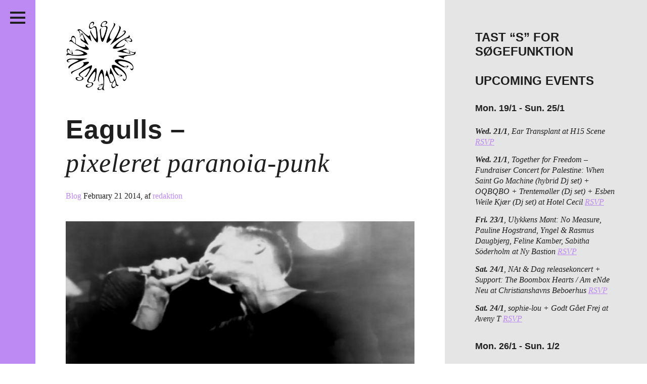

--- FILE ---
content_type: text/javascript
request_url: http://passiveaggressive.dk/wp-content/themes/pa-2016-fixed/scripts/bundle.js?v=3
body_size: 43128
content:
!function e(t,n,r){function i(a,s){if(!n[a]){if(!t[a]){var u="function"==typeof require&&require;if(!s&&u)return u(a,!0);if(o)return o(a,!0);var c=new Error("Cannot find module '"+a+"'");throw c.code="MODULE_NOT_FOUND",c}var l=n[a]={exports:{}};t[a][0].call(l.exports,function(e){var n=t[a][1][e];return i(n?n:e)},l,l.exports,e,t,n,r)}return n[a].exports}for(var o="function"==typeof require&&require,a=0;a<r.length;a++)i(r[a]);return i}({1:[function(e,t,n){"use strict";var r=e("jquery"),i=(e("underscore"),e("./modules/navigation")),o=e("./modules/search"),a=e("./modules/sounds"),s=(e("./modules/soundcloud-api"),e("./modules/soundcloud-player"),e("./modules/player"));r(function(){i.init(),a.init(),o.init(),s.init()})},{"./modules/navigation":2,"./modules/player":3,"./modules/search":4,"./modules/soundcloud-api":5,"./modules/soundcloud-player":6,"./modules/sounds":7,jquery:8,underscore:9}],2:[function(e,t,n){"use strict";var r=e("jquery"),i={init:function(){console.log("init"),r(".header__toggle").on("click",function(){r(".header").toggleClass("is-active"),r(".c-hamburger").toggleClass("is-active")})}};t.exports=i},{jquery:8}],3:[function(e,t,n){var r=document.documentElement;r.setAttribute("data-useragent",navigator.userAgent),r.setAttribute("data-platform",navigator.platform);var i=e("jquery"),o={init:function(){var e=this;setTimeout(function(){i(".kisses-from-the-90s").addClass("is-active"),e.play()},3e4),i("#closePlayer").on("click",function(){i("#audio1").get(0).pause(),i(".kisses-from-the-90s").removeClass("is-active")})},play:function(){var e=!!document.createElement("audio").canPlayType;if(e){var t=0,n=!1,r="",o="",a=[{track:1,name:"A01_EVOL-is-a-sucker-MC_DJ",file:"http://passiveaggressive.dk/wp-content/uploads/2016/10/A01_EVOL-is-a-sucker-MC_DJ_LUPOmst270916_24-44"},{track:2,name:"A02_Mutate",file:"http://passiveaggressive.dk/wp-content/uploads/2016/10/A02_Mutate_LUPOmst270916_24-44"},{track:3,name:"A03_VOKSEN EURO HOUSE",file:"http://passiveaggressive.dk/wp-content/uploads/2016/10/A03_VOKSEN-EURO-HOUSE_LUPOmst270916_24-44"},{track:4,name:"A04_Brevet fra Tampere",file:"http://passiveaggressive.dk/wp-content/uploads/2016/10/A04_Brevet-fra-Tampere_LUPOmst270916_24-44"},{track:5,name:"A05_MY Robotic Skills Have Failed",file:"http://passiveaggressive.dk/wp-content/uploads/2016/10/A05_MY-Robotic-Skills-Have-Failed_LUPOmst270916_24-44"},{track:6,name:"A06_Folkerepublikerne mod öst",file:"http://passiveaggressive.dk/wp-content/uploads/2016/10/A06_Folkerepublikerne-mod-öst__LUPOmst270916_24-44"},{track:7,name:"A07_Torshavnur Elektrik",file:"http://passiveaggressive.dk/wp-content/uploads/2016/10/A07_Torshavnur-Elektrik_LUPOmst270916_24-44"},{track:8,name:"A08_Hvad vi mødte på marsken",file:"http://passiveaggressive.dk/wp-content/uploads/2016/10/A08_Hvad-vi-mødte-på-marsken_LUPOmst270916_24-44"},{track:9,name:"A09_Atari Strange",file:"http://passiveaggressive.dk/wp-content/uploads/2016/10/A09_Atari-Strange_LUPOmst270916_24-44"},{track:10,name:"A10_FEET FUEL",file:"http://passiveaggressive.dk/wp-content/uploads/2016/10/A10_FEET-FUEL_LUPOmst270916_24-44"},{track:11,name:"A11_Tankerne falder ned mod højlandet",file:"http://passiveaggressive.dk/wp-content/uploads/2016/10/A11_Tankerne-falder-ned-mod-højlandet_LUPOmst270916_24-44"},{track:12,name:"A12_Rotterdam & Efterårsoktaven",file:"http://passiveaggressive.dk/wp-content/uploads/2016/10/A12_Rotterdam-Efterårsoktaven_LUPOmst270916_24-44"},{track:13,name:"A13_Sig TAK Beat",file:"http://passiveaggressive.dk/wp-content/uploads/2016/10/A13_Sig-TAK-Beat_LUPOmst270916_24-44"},{track:14,name:"A14_Hör! Mekanistens komme",file:"http://passiveaggressive.dk/wp-content/uploads/2016/10/A14_Hör-Mekanistens-komme_LUPOmst270916_24-44"},{track:15,name:"B01_Elektro Beat",file:"http://passiveaggressive.dk/wp-content/uploads/2016/10/B01_Elektro-Beat_LUPOmst270916_24-44"},{track:16,name:"B02_Danielle Lemaire & Jan van den Dobbelsteen_Giftermåls Rap",file:"http://passiveaggressive.dk/wp-content/uploads/2016/10/B02_Danielle-Lemaire-Jan-van-den-Dobbelsteen_Giftermåls-Rap_LUPOmst270916_24-44"},{track:17,name:"B03_Engelsk Beat",file:"http://passiveaggressive.dk/wp-content/uploads/2016/10/B03_Engelsk-Beat_LUPOmst270916_24-44"},{track:18,name:"B05_Torshavnur DUB",file:"http://passiveaggressive.dk/wp-content/uploads/2016/10/B05_Torshavnur-DUB-_LUPOmst270916_24-44"},{track:19,name:"B06__Snowflake",file:"http://passiveaggressive.dk/wp-content/uploads/2016/10/B06__Snowflake_LUPOmst270916_24-44"},{track:20,name:"B07_SLIME BY SONY",file:"http://passiveaggressive.dk/wp-content/uploads/2016/10/B07_SLIME-BY-SONY_LUPOmst270916_24-44"},{track:21,name:"B08_Den glemte Sequencer",file:"http://passiveaggressive.dk/wp-content/uploads/2016/10/B08_Den-glemte-Sequencer_LUPOmst270916_24-44"},{track:22,name:"B09_Toget mod Köge",file:"http://passiveaggressive.dk/wp-content/uploads/2016/10/B09_Toget-mod-Köge_LUPOmst270916_24-44"},{track:23,name:"B10_Risskov Flunk Fever",file:"http://passiveaggressive.dk/wp-content/uploads/2016/10/B10_Risskov-Flunk-Fever_LUPOmst270916_24-44"},{track:24,name:"B11_Disto BEAT",file:"http://passiveaggressive.dk/wp-content/uploads/2016/10/B11_Disto-BEAT_LUPOmst270916_24-44"},{track:25,name:"B11_Lazy Pinball Disco",file:"http://passiveaggressive.dk/wp-content/uploads/2016/10/B11_Lazy_Pinball-Disco_LUPOmst270916_24-44"},{track:26,name:"B12_En_Hilsen",file:"http://passiveaggressive.dk/wp-content/uploads/2016/10/B12_En_Hilsen_LUPOmst270916_24-44"},{track:27,name:"B13_Grindverk",file:"http://passiveaggressive.dk/wp-content/uploads/2016/10/B13_Grindverk_LUPOmst270916_24-44"},{track:28,name:"B14_VESTER VOV VOV",file:"http://passiveaggressive.dk/wp-content/uploads/2016/10/B14_VESTER-VOV-VOV_LUPOmst270916_24-44"},{track:29,name:"B15_Interelektrolux",file:"http://passiveaggressive.dk/wp-content/uploads/2016/10/B15_Interelektrolux_LUPOmst270916_24-44"},{track:30,name:"B16_Torshavnur Stilstand",file:"http://passiveaggressive.dk/wp-content/uploads/2016/10/B16_Torshavnur-Stilstand_LUPOmst270916_24-44"}],s=a.length,u=i("#npAction"),c=i("#npTitle"),l=i("#audio1").bind("play",function(){n=!0,u.text("Now Playing...")}).bind("pause",function(){n=!1,u.text("Paused...")}).bind("ended",function(){u.text("Paused..."),t+1<s?(t++,f(t),l.play()):(l.pause(),t=0,f(t))}).get(0),f=(i("#btnPrev").click(function(){t-1>-1?(t--,f(t),n&&l.play()):(l.pause(),t=0,f(t))}),i("#btnNext").click(function(){t+1<s?(t++,f(t),n&&l.play()):(l.pause(),t=0,f(t))}),i("#plList li").click(function(){var e=parseInt(i(this).index());e!==t&&p(e)}),function(e){i(".plSel").removeClass("plSel"),i("#plList li:eq("+e+")").addClass("plSel"),c.text(a[e].name),t=e,l.src=r+a[e].file+o}),p=function(e){f(e),l.play()};o=l.canPlayType("audio/mpeg")?".mp3":l.canPlayType("audio/ogg")?".ogg":"",f(t)}}};t.exports=o},{jquery:8}],4:[function(e,t,n){"use strict";var r=e("jquery"),i={init:function(){r("body").append('<div class="search-overlay" style="display: none;"><div class="search-inner"><span class="search-close">×</span><span class="search-input"><input type="text"></span><span class="search-result"><ul></ul></span></div></div>');var e=!1;r(window).on("keydown",function(t){e||(e=!0,t.which>=48&&t.which<=57&&i.toggleSearch(),t.which>=65&&t.which<=90&&i.toggleSearch(),27===t.which&&i.closeSearch())}),r(window).on("keyup",function(){e=!1}),r(".toggle-search").on("click",function(){i.toggleSearch()}),r(".search-close").on("click",function(){i.closeSearch()}),r(".search-input input").on("keyup",_.debounce(function(e){if(r(".search-overlay").is(":visible")){var t=r(this).val(),n=window.location.href;if(""===t)return r(".search-result ul").html(""),!1;r.ajax({type:"POST",url:n,data:{articleSearch:"wpa56343_search",search_string:t},success:function(e){r(".search-result ul").html(e)}})}},700))},toggleSearch:function(){r(".search-overlay").fadeIn().find("input").focus(),r("body").css("overflow","hidden")},closeSearch:function(){r(".search-overlay").fadeOut(),r("body").css("overflow","")}};t.exports=i},{jquery:8}],5:[function(e,t,n){!function(){var e=/msie/i.test(navigator.userAgent)&&!/opera/i.test(navigator.userAgent);window.soundcloud={version:"0.1",debug:!1,_listeners:[],_redispatch:function(e,t,n){var r,i=this._listeners[e]||[],o="soundcloud:"+e;try{r=this.getPlayer(t)}catch(a){return void(this.debug&&window.console&&console.error("unable to dispatch widget event "+e+" for the widget id "+t,n,a))}window.jQuery?jQuery(r).trigger(o,[n]):window.Prototype&&$(r).fire(o,n);for(var s=0,u=i.length;s<u;s+=1)i[s].apply(r,[r,n]);this.debug&&window.console&&console.log(o,e,t,n)},addEventListener:function(e,t){this._listeners[e]||(this._listeners[e]=[]),this._listeners[e].push(t)},removeEventListener:function(e,t){for(var n=this._listeners[e]||[],r=0,i=n.length;r<i;r+=1)n[r]===t&&n.splice(r,1)},getPlayer:function(t){var n;try{if(!t)throw"The SoundCloud Widget DOM object needs an id atribute, please refer to SoundCloud Widget API documentation.";if(n=e?window[t]:document[t]){if(n.api_getFlashId)return n;throw"The SoundCloud Widget External Interface is not accessible. Check that allowscriptaccess is set to 'always' in embed code"}throw"The SoundCloud Widget with an id "+t+" couldn't be found"}catch(r){throw console&&console.error&&console.error(r),r}},onPlayerReady:function(e,t){this._redispatch("onPlayerReady",e,t)},onMediaStart:function(e,t){this._redispatch("onMediaStart",e,t)},onMediaEnd:function(e,t){this._redispatch("onMediaEnd",e,t)},onMediaPlay:function(e,t){this._redispatch("onMediaPlay",e,t)},onMediaPause:function(e,t){this._redispatch("onMediaPause",e,t)},onMediaBuffering:function(e,t){this._redispatch("onMediaBuffering",e,t)},onMediaSeek:function(e,t){this._redispatch("onMediaSeek",e,t)},onMediaDoneBuffering:function(e,t){this._redispatch("onMediaDoneBuffering",e,t)},onPlayerError:function(e,t){this._redispatch("onPlayerError",e,t)}}}()},{}],6:[function(e,t,n){!function(e){var t,n,r,i=function(e){var t=function(e){return{h:Math.floor(e/36e5),m:Math.floor(e/6e4%60),s:Math.floor(e/1e3%60)}}(e),n=[];return t.h>0&&n.push(t.h),n.push(t.m<10&&t.h>0?"0"+t.m:t.m),n.push(t.s<10?"0"+t.s:t.s),n.join(".")},o=function(e){return e.sort(function(){return 1-Math.floor(3*Math.random())}),e},a=!1,s=e(document),u=a?"sandbox-soundcloud.com":"soundcloud.com",c="https:"===document.location.protocol,l=function(e,t){var n=(c||/^https/i.test(e)?"https":"http")+"://api."+u+"/resolve?url=",r="format=json&consumer_key="+t+"&callback=?";return c&&(e=e.replace(/^http:/,"https:")),/api\./.test(e)?e+"?"+r:n+e+"&"+r},f=function(){var t=function(){var e=!1;try{var t=new Audio;e=t.canPlayType&&/maybe|probably/.test(t.canPlayType("audio/mpeg"))}catch(n){}return e}(),n={onReady:function(){s.trigger("scPlayer:onAudioReady")},onPlay:function(){s.trigger("scPlayer:onMediaPlay")},onPause:function(){s.trigger("scPlayer:onMediaPause")},onEnd:function(){s.trigger("scPlayer:onMediaEnd")},onBuffer:function(e){s.trigger({type:"scPlayer:onMediaBuffering",percent:e})}},r=function(){var t=new Audio,r=function(e){var t=e.target,r=(t.buffered.length&&t.buffered.end(0))/t.duration*100;n.onBuffer(r),t.currentTime===t.duration&&n.onEnd()},i=function(e){var t=e.target,r=(t.buffered.length&&t.buffered.end(0))/t.duration*100;n.onBuffer(r)};return e('<div class="sc-player-engine-container"></div>').appendTo(document.body).append(t),t.addEventListener("play",n.onPlay,!1),t.addEventListener("pause",n.onPause,!1),t.addEventListener("timeupdate",r,!1),t.addEventListener("progress",i,!1),{load:function(e,n){t.pause(),t.src=e.stream_url+(/\?/.test(e.stream_url)?"&":"?")+"consumer_key="+n,t.load(),t.play()},play:function(){t.play()},pause:function(){t.pause()},stop:function(){t.currentTime&&(t.currentTime=0,t.pause())},seek:function(e){t.currentTime=t.duration*e,t.play()},getDuration:function(){return 1e3*t.duration},getPosition:function(){return 1e3*t.currentTime},setVolume:function(e){t.volume=e/100}}},i=function(){var t,r="scPlayerEngine",i=function(t){var n=(c?"https":"http")+"://player."+u+"/player.swf?url="+t+"&amp;enable_api=true&amp;player_type=engine&amp;object_id="+r;return e.browser.msie?'<object height="100%" width="100%" id="'+r+'" classid="clsid:D27CDB6E-AE6D-11cf-96B8-444553540000" data="'+n+'"><param name="movie" value="'+n+'" /><param name="allowscriptaccess" value="always" /></object>':'<object height="100%" width="100%" id="'+r+'"><embed allowscriptaccess="always" height="100%" width="100%" src="'+n+'" type="application/x-shockwave-flash" name="'+r+'" /></object>'};return soundcloud.addEventListener("onPlayerReady",function(e,i){t=soundcloud.getPlayer(r),n.onReady()}),soundcloud.addEventListener("onMediaEnd",n.onEnd),soundcloud.addEventListener("onMediaBuffering",function(e,t){n.onBuffer(t.percent)}),soundcloud.addEventListener("onMediaPlay",n.onPlay),soundcloud.addEventListener("onMediaPause",n.onPause),{load:function(n){var r=n.uri;t?t.api_load(r):e('<div class="sc-player-engine-container"></div>').appendTo(document.body).html(i(r))},play:function(){t&&t.api_play()},pause:function(){t&&t.api_pause()},stop:function(){t&&t.api_stop()},seek:function(e){t&&t.api_seekTo(t.api_getTrackDuration()*e)},getDuration:function(){return t&&t.api_getTrackDuration&&1e3*t.api_getTrackDuration()},getPosition:function(){return t&&t.api_getTrackPosition&&1e3*t.api_getTrackPosition()},setVolume:function(e){t&&t.api_setVolume&&t.api_setVolume(e)}}};return t?r():i()}(),p=!1,d=[],h={},v=function(n,r,i){var o=0,a={node:n,tracks:[]},s=function(n){var i=l(n.url,t);e.getJSON(i,function(t){e("body").addClass("go-to-soundcloud").data("play-url","https://w.soundcloud.com/player/?url="+t.uri+"&amp;auto_play=false&amp;hide_related=false&amp;show_comments=true&amp;show_user=true&amp;show_reposts=false&amp;visual=true"),e(".go-to-soundcloud").on("click",function(t){t.shiftKey&&e(this).data("play-url")&&window.open(e(this).data("play-url"),"Soundcloud","width=500, height=500, toolbar=no, scrollbars=no, resizable=no")}),e(document).on("keydown keyup",function(t){"keydown"===t.type&&t.shiftKey&&e("body").addClass("feature-is-active"),"keyup"===t.type&&e("body").removeClass("feature-is-active")}),o+=1,t.tracks?a.tracks=a.tracks.concat(t.tracks):t.duration?(t.permalink_url=n.url,a.tracks.push(t)):t.creator?r.push({url:t.uri+"/tracks"}):t.username?/favorites/.test(n.url)?r.push({url:t.uri+"/favorites"}):r.push({url:t.uri+"/tracks"}):e.isArray(t)&&(a.tracks=a.tracks.concat(t)),r[o]?s(r[o]):a.node.trigger({type:"onTrackDataLoaded",playerObj:a,url:i})})};t=i,d.push(a),s(r[o])},g=function(e,t){return t?'<div class="sc-loading-artwork">Loading Artwork</div>':e.artwork_url?"":'<div class="sc-no-artwork">No Artwork</div>'},y=function(t,n){e(".sc-info",t).each(function(t){e("h3",this).html('<a href="'+n.permalink_url+'">'+n.title+"</a>"),e("h4",this).html('by <a href="'+n.user.permalink_url+'">'+n.user.username+"</a>"),e("p",this).html(n.description||"no Description")}),e(".sc-artwork-list li",t).each(function(t){var r=e(this),i=r.data("sc-track");i===n?r.addClass("active").find(".sc-loading-artwork").each(function(t){e(this).removeClass("sc-loading-artwork").html(g(n,!1))}):r.removeClass("active")}),e(".sc-duration",t).html(i(n.duration)),e(".sc-waveform-container",t).html(""),t.trigger("onPlayerTrackSwitch.scPlayer",[n])},m=function(e){var r=e.permalink_url;n===r?f.play():(n=r,f.load(e,t))},b=function(t){return d[e(t).data("sc-player").id]},x=function(t,n){n&&e("div.sc-player.playing").removeClass("playing"),e(t).toggleClass("playing",n).trigger(n?"onPlayerPlay":"onPlayerPause")},w=function(t,n){var r=b(t).tracks[n||0];y(t,r),h={$buffer:e(".sc-buffer",t),$played:e(".sc-played",t),position:e(".sc-position",t)[0]},x(t,!0),m(r)},k=function(e){x(e,!1),f.pause()},T=function(){var e=h.$played.closest(".sc-player");h.$played.css("width","0%"),h.position.innerHTML=i(0),x(e,!1),f.stop(),e.trigger("onPlayerTrackFinish")},_=function(t,n){f.seek(n),e(t).trigger("onPlayerSeek")},C=function(t){var n=e(t);$nextItem=e(".sc-trackslist li.active",n).next("li"),$nextItem.length||($nextItem=n.nextAll("div.sc-player:first").find(".sc-trackslist li.active")),$nextItem.click()},E=function(){var e=80,t=document.cookie.split(";"),n=new RegExp("scPlayer_volume=(\\d+)");for(var r in t)if(n.test(t[r])){e=parseInt(t[r].match(n)[1],10);break}return e}(),S=function(e){var t=Math.floor(e),n=new Date;n.setTime(n.getTime()+31536e6),E=t,document.cookie=["scPlayer_volume=",t,"; expires=",n.toUTCString(),'; path="/"'].join(""),f.setVolume(E)};s.bind("scPlayer:onAudioReady",function(e){f.play(),S(E)}).bind("scPlayer:onMediaPlay",function(e){clearInterval(r),r=setInterval(function(){var e=f.getDuration(),t=f.getPosition(),n=t/e;h.$played.css("width",100*n+"%"),h.position.innerHTML=i(t),s.trigger({type:"onMediaTimeUpdate.scPlayer",duration:e,position:t,relative:n})},500)}).bind("scPlayer:onMediaPause",function(e){clearInterval(r),r=null}).bind("scPlayer:onVolumeChange",function(e){S(e.volume)}).bind("scPlayer:onMediaEnd",function(e){T()}).bind("scPlayer:onMediaBuffering",function(e){h.$buffer.css("width",e.percent+"%")}),e.scPlayer=function(t,n){var r=e.extend({},e.scPlayer.defaults,t),a=d.length,s=n&&e(n),u=s[0].className.replace("sc-player",""),c=r.links||e.map(e("a",s).add(s.filter("a")),function(e){return{url:e.href,title:e.innerHTML}}),l=e('<div class="sc-player loading"></div>').data("sc-player",{id:a}),f=(e('<div class="sc-info" style="overflow: hidden;"><h3></h3><h4></h4><p></p><a href="#" class="sc-info-close">X</a></div>').appendTo(l),e('<div class="sc-controls"></div>').appendTo(l),e('<ol class="sc-trackslist"></ol>').appendTo(l)),h=e('<ol class="sc-trackslist-tracks"></ol>');return f.wrap('<div class="sc-tracklist-holder" >').after('<span class="sc-toggle-tracklist"></span><a href="'+window.location.origin+'/sounds/" class="sc-archive"></a><span class="sc-share"><span class="sc-share-icon"></span><ul><li><a href="#" class="share-on-facebook">Share on Facebook</a></li><li><a href="#" class="share-on-twitter">Share on Twitter</a></li></ul></span>'),(u||r.customClass)&&l.addClass(u).addClass(r.customClass),l.find(".sc-controls").append('<a href="#prev" class="sc-prev">Previous</a>').append('<a href="#play" class="sc-play">Play</a> <a href="#pause" class="sc-pause hidden">Pause</a>').append('<a href="#next" class="sc-next">Next</a>').end().append('<div class="sc-scrubber"></div>').find(".sc-scrubber").append('<div class="sc-volume-slider"><span class="sc-volume-status" style="width:'+E+'%"></span></div>').append('<div class="sc-time-span"><div class="sc-waveform-container"></div><div class="sc-buffer"></div><div class="sc-played"></div></div>').append('<div class="sc-time-indicators"><span class="sc-position"></span> | <span class="sc-duration"></span></div>').append(h),v(l,c,r.apiKey),l.bind("onTrackDataLoaded.scPlayer",function(t){var n=t.playerObj.tracks;r.randomize&&(n=o(n)),e.each(n,function(t,n){var o=0===t;e("<li>"+n.title+"</li>").data("sc-track",{id:t}).toggleClass("active",o).appendTo(h),e('<li><a href="'+n.permalink_url+'">'+n.title+'<span class="sc-track-duration">'+i(n.duration)+"</span></a></li>").data("sc-track",{id:t}).toggleClass("active",o).appendTo(f),e("<li></li>").append(g(n,t>=r.loadArtworks)).toggleClass("active",o).data("sc-track",n)}),l.each(function(){e.isFunction(r.beforeRender)&&r.beforeRender.call(this,n)}),e(".sc-duration",l)[0].innerHTML=i(n[0].duration),e(".sc-position",l)[0].innerHTML=i(0),y(l,n[0]),r.continuePlayback&&l.bind("onPlayerTrackFinish",function(e){C(l)}),l.removeClass("loading").trigger("onPlayerInit"),r.autoPlay&&!p&&(w(l),p=!0)}),s.each(function(t){e(this).replaceWith(l)}),l},e.scPlayer.stopAll=function(){e(".sc-player.playing a.sc-pause").click()},e.scPlayer.destroy=function(){e(".sc-player, .sc-player-engine-container").remove()},e.fn.scPlayer=function(t){return p=!1,this.each(function(){e.scPlayer(t,this)}),this},e.scPlayer.defaults=e.fn.scPlayer.defaults={customClass:null,beforeRender:function(t){e(this)},onDomReady:function(){e("a.sc-player, div.sc-player").scPlayer()},autoPlay:!1,continuePlayback:!0,randomize:!1,loadArtworks:5,apiKey:"8d71609247c266cdbe210a70c7bfd9b2"},e(document).on("click","a.sc-play, a.sc-pause",function(t){var n=e(this).closest(".sc-player").find("ol.sc-trackslist");return n.find("li.active").click(),!1}),e(document).on("click",".sc-trackslist li",function(t){var n=e(this),r=n.closest(".sc-player"),i=n.data("sc-track").id,o=r.is(":not(.playing)")||n.is(":not(.active)");return o?w(r,i):k(r),n.addClass("active").siblings("li").removeClass("active"),e(".sc-trackslist-tracks li").removeClass("active"),e(".sc-trackslist-tracks li").eq(n.index()).addClass("active"),e(".artworks li",r).each(function(t){e(this).toggleClass("active",t===i)}),!1});var j=function(t,n){var r=e(t).closest(".sc-time-span"),i=r.find(".sc-buffer"),o=(r.find(".sc-waveform-container img"),r.closest(".sc-player")),a=Math.min(i.width(),n-0)/r.width();_(o,a)},A=function(e){1===e.targetTouches.length&&(j(e.target,e.targetTouches&&e.targetTouches.length&&e.targetTouches[0].clientX),e.preventDefault())};e(document).on("touchstart",".sc-time-span",function(e){this.addEventListener("touchmove",A,!1),e.originalEvent.preventDefault()}).on("touchend",".sc-time-span",function(e){this.removeEventListener("touchmove",A,!1),e.originalEvent.preventDefault()}),e(window).on("keydown",function(t){32===t.which&&e(".sc-controls a:visible").trigger("click"),37===t.which,39===t.which,27===t.which&&e(".sc-trackslist").slideUp()}),e("body").on("click",".sc-toggle-tracklist",function(){e(".sc-trackslist").slideToggle()}),e("body").on("click",".sc-share .share-on-facebook",function(e){e.preventDefault(),window.open("https://www.facebook.com/sharer/sharer.php?u="+window.location.href,"Share on Facebook","width=550, height=320")}),e("body").on("click",".sc-share .share-on-twitter",function(e){e.preventDefault(),window.open("https://twitter.com/intent/tweet?url="+window.location.href,"Share on Twitter","width=550, height=320")});var P=function(t,n){var r=e(t),i=r.offset().left,o=r.width(),a=function(e){return Math.floor((e-i)/o*100)},u=function(e){s.trigger({type:"scPlayer:onVolumeChange",volume:a(e.pageX)})};r.bind("mousemove.sc-player",u),u(n)},D=function(t,n){e(t).unbind("mousemove.sc-player")};e(document).on("mousedown",".sc-volume-slider",function(e){P(this,e)}).on("mouseup",".sc-volume-slider",function(e){D(this,e)}),s.bind("scPlayer:onVolumeChange",function(t){e("span.sc-volume-status").css({width:t.volume+"%"})}),e("body").on("click",".sc-next",function(t){t.preventDefault();var n=e(".sc-trackslist li.active");n&&(n.is(":last-child")?e(".sc-trackslist li:first-child a").trigger("click"):n.next().find("a").trigger("click"))}),e("body").on("click",".sc-prev",function(t){t.preventDefault();var n=e(".sc-trackslist li.active");n&&(n.is(":first-child")?e(".sc-trackslist li:last-child a").trigger("click"):n.prev().find("a").trigger("click"))}),e(function(){e.isFunction(e.scPlayer.defaults.onDomReady)&&e.scPlayer.defaults.onDomReady()})}(jQuery)},{}],7:[function(e,t,n){"use strict";var r=e("jquery"),i={collectFilters:function(){var e={};return r(".filter__list__subject li a.is-active").each(function(){var t=Object.keys(r(this).data())[0];e[t]?e[t].push(r(this).data(t)):e[t]=[r(this).data(t)]}),e},filter:function(){var e=this.collectFilters(),t={label:[],year:[],format:[]};r.each(e,function(e,n){var i=e;r.each(n,function(e,n){t[i].push(n.toString())})}),t.label.length>0||t.year.length>0||t.format.length>0?(r(".sound-filter-item").hide(),this.showFilteredItems(t)):r(".sound-filter-item").show()},showFilteredItems:function(e){var t=r("");r(".sound-filter-item").each(function(){var t=r(this),n=t.data();e.label.length>0&&r.each(n.label.split("|"),function(n,r){e.label.indexOf(r)>=0&&t.show()}),e.year.length>0&&r.each(n.year.toString().split("|"),function(n,r){e.year.indexOf(r)>=0&&t.show()}),e.format.length>0&&r.each(n.format.split("|"),function(n,r){e.format.indexOf(r)>=0&&t.show()})}),t.show()},init:function(){r(".filter__list__subject li a").on("click",function(e){r(e.currentTarget).toggleClass("is-active"),this.filter()}.bind(this)),r(".filter button").on("click",function(){r(".filter__list__subject li a").removeClass("is-active"),this.filter()}.bind(this)),r(".js-toggle-filter").on("click",function(){r(".filter").toggleClass("is-active"),r(".filter__list__subject").slideToggle()})}};t.exports=i},{jquery:8}],8:[function(e,t,n){(function(e){(function(e,t,n,r,i){!function(t,n){"use strict";"object"==typeof e&&"object"==typeof e.exports?e.exports=t.document?n(t,!0):function(e){if(!e.document)throw new Error("jQuery requires a window with a document");return n(e)}:n(t)}("undefined"!=typeof window?window:this,function(e,t){"use strict";function n(e,t){t=t||ee;var n=t.createElement("script");n.text=e,t.head.appendChild(n).parentNode.removeChild(n)}function i(e){var t=!!e&&"length"in e&&e.length,n=de.type(e);return"function"!==n&&!de.isWindow(e)&&("array"===n||0===t||"number"==typeof t&&t>0&&t-1 in e)}function o(e,t,n){if(de.isFunction(t))return de.grep(e,function(e,r){return!!t.call(e,r,e)!==n});if(t.nodeType)return de.grep(e,function(e){return e===t!==n});if("string"==typeof t){if(Te.test(t))return de.filter(t,e,n);t=de.filter(t,e)}return de.grep(e,function(e){return oe.call(t,e)>-1!==n&&1===e.nodeType})}function a(e,t){for(;(e=e[t])&&1!==e.nodeType;);return e}function s(e){var t={};return de.each(e.match(Ae)||[],function(e,n){t[n]=!0}),t}function u(e){return e}function c(e){throw e}function l(e,t,n){var r;try{e&&de.isFunction(r=e.promise)?r.call(e).done(t).fail(n):e&&de.isFunction(r=e.then)?r.call(e,t,n):t.call(void 0,e)}catch(e){n.call(void 0,e)}}function f(){ee.removeEventListener("DOMContentLoaded",f),e.removeEventListener("load",f),de.ready()}function p(){this.expando=de.expando+p.uid++}function d(e,t,n){var r;if(void 0===n&&1===e.nodeType)if(r="data-"+t.replace(Me,"-$&").toLowerCase(),n=e.getAttribute(r),"string"==typeof n){try{n="true"===n||"false"!==n&&("null"===n?null:+n+""===n?+n:Fe.test(n)?JSON.parse(n):n)}catch(i){}qe.set(e,t,n)}else n=void 0;return n}function h(e,t,n,r){var i,o=1,a=20,s=r?function(){return r.cur()}:function(){return de.css(e,t,"")},u=s(),c=n&&n[3]||(de.cssNumber[t]?"":"px"),l=(de.cssNumber[t]||"px"!==c&&+u)&&He.exec(de.css(e,t));if(l&&l[3]!==c){c=c||l[3],n=n||[],l=+u||1;do o=o||".5",l/=o,de.style(e,t,l+c);while(o!==(o=s()/u)&&1!==o&&--a)}return n&&(l=+l||+u||0,i=n[1]?l+(n[1]+1)*n[2]:+n[2],r&&(r.unit=c,r.start=l,r.end=i)),i}function v(e){var t,n=e.ownerDocument,r=e.nodeName,i=Ue[r];return i?i:(t=n.body.appendChild(n.createElement(r)),i=de.css(t,"display"),t.parentNode.removeChild(t),"none"===i&&(i="block"),Ue[r]=i,i)}function g(e,t){for(var n,r,i=[],o=0,a=e.length;o<a;o++)r=e[o],r.style&&(n=r.style.display,t?("none"===n&&(i[o]=Oe.get(r,"display")||null,i[o]||(r.style.display="")),""===r.style.display&&Ie(r)&&(i[o]=v(r))):"none"!==n&&(i[o]="none",Oe.set(r,"display",n)));for(o=0;o<a;o++)null!=i[o]&&(e[o].style.display=i[o]);return e}function y(e,t){var n="undefined"!=typeof e.getElementsByTagName?e.getElementsByTagName(t||"*"):"undefined"!=typeof e.querySelectorAll?e.querySelectorAll(t||"*"):[];return void 0===t||t&&de.nodeName(e,t)?de.merge([e],n):n}function m(e,t){for(var n=0,r=e.length;n<r;n++)Oe.set(e[n],"globalEval",!t||Oe.get(t[n],"globalEval"))}function b(e,t,n,r,i){for(var o,a,s,u,c,l,f=t.createDocumentFragment(),p=[],d=0,h=e.length;d<h;d++)if(o=e[d],o||0===o)if("object"===de.type(o))de.merge(p,o.nodeType?[o]:o);else if(Ke.test(o)){for(a=a||f.appendChild(t.createElement("div")),s=(Ve.exec(o)||["",""])[1].toLowerCase(),u=Xe[s]||Xe._default,a.innerHTML=u[1]+de.htmlPrefilter(o)+u[2],l=u[0];l--;)a=a.lastChild;de.merge(p,a.childNodes),a=f.firstChild,a.textContent=""}else p.push(t.createTextNode(o));for(f.textContent="",d=0;o=p[d++];)if(r&&de.inArray(o,r)>-1)i&&i.push(o);else if(c=de.contains(o.ownerDocument,o),a=y(f.appendChild(o),"script"),c&&m(a),n)for(l=0;o=a[l++];)ze.test(o.type||"")&&n.push(o);return f}function x(){return!0}function w(){return!1}function k(){try{return ee.activeElement}catch(e){}}function T(e,t,n,r,i,o){var a,s;if("object"==typeof t){"string"!=typeof n&&(r=r||n,n=void 0);for(s in t)T(e,s,n,r,t[s],o);return e}if(null==r&&null==i?(i=n,r=n=void 0):null==i&&("string"==typeof n?(i=r,r=void 0):(i=r,r=n,n=void 0)),i===!1)i=w;else if(!i)return e;return 1===o&&(a=i,i=function(e){return de().off(e),a.apply(this,arguments)},i.guid=a.guid||(a.guid=de.guid++)),e.each(function(){de.event.add(this,t,i,r,n)})}function _(e,t){return de.nodeName(e,"table")&&de.nodeName(11!==t.nodeType?t:t.firstChild,"tr")?e.getElementsByTagName("tbody")[0]||e:e}function C(e){return e.type=(null!==e.getAttribute("type"))+"/"+e.type,e}function E(e){var t=nt.exec(e.type);return t?e.type=t[1]:e.removeAttribute("type"),e}function S(e,t){var n,r,i,o,a,s,u,c;if(1===t.nodeType){if(Oe.hasData(e)&&(o=Oe.access(e),a=Oe.set(t,o),c=o.events)){delete a.handle,a.events={};for(i in c)for(n=0,r=c[i].length;n<r;n++)de.event.add(t,i,c[i][n])}qe.hasData(e)&&(s=qe.access(e),u=de.extend({},s),qe.set(t,u))}}function j(e,t){var n=t.nodeName.toLowerCase();"input"===n&&We.test(e.type)?t.checked=e.checked:"input"!==n&&"textarea"!==n||(t.defaultValue=e.defaultValue)}function A(e,t,r,i){t=re.apply([],t);var o,a,s,u,c,l,f=0,p=e.length,d=p-1,h=t[0],v=de.isFunction(h);if(v||p>1&&"string"==typeof h&&!fe.checkClone&&tt.test(h))return e.each(function(n){var o=e.eq(n);v&&(t[0]=h.call(this,n,o.html())),A(o,t,r,i)});if(p&&(o=b(t,e[0].ownerDocument,!1,e,i),a=o.firstChild,1===o.childNodes.length&&(o=a),a||i)){for(s=de.map(y(o,"script"),C),u=s.length;f<p;f++)c=o,f!==d&&(c=de.clone(c,!0,!0),u&&de.merge(s,y(c,"script"))),r.call(e[f],c,f);if(u)for(l=s[s.length-1].ownerDocument,de.map(s,E),f=0;f<u;f++)c=s[f],ze.test(c.type||"")&&!Oe.access(c,"globalEval")&&de.contains(l,c)&&(c.src?de._evalUrl&&de._evalUrl(c.src):n(c.textContent.replace(rt,""),l))}return e}function P(e,t,n){for(var r,i=t?de.filter(t,e):e,o=0;null!=(r=i[o]);o++)n||1!==r.nodeType||de.cleanData(y(r)),r.parentNode&&(n&&de.contains(r.ownerDocument,r)&&m(y(r,"script")),r.parentNode.removeChild(r));return e}function D(e,t,n){var r,i,o,a,s=e.style;return n=n||at(e),n&&(a=n.getPropertyValue(t)||n[t],""!==a||de.contains(e.ownerDocument,e)||(a=de.style(e,t)),!fe.pixelMarginRight()&&ot.test(a)&&it.test(t)&&(r=s.width,i=s.minWidth,o=s.maxWidth,s.minWidth=s.maxWidth=s.width=a,a=n.width,s.width=r,s.minWidth=i,s.maxWidth=o)),void 0!==a?a+"":a}function L(e,t){return{get:function(){return e()?void delete this.get:(this.get=t).apply(this,arguments)}}}function N(e){if(e in ft)return e;for(var t=e[0].toUpperCase()+e.slice(1),n=lt.length;n--;)if(e=lt[n]+t,e in ft)return e}function O(e,t,n){var r=He.exec(t);return r?Math.max(0,r[2]-(n||0))+(r[3]||"px"):t}function q(e,t,n,r,i){for(var o=n===(r?"border":"content")?4:"width"===t?1:0,a=0;o<4;o+=2)"margin"===n&&(a+=de.css(e,n+Re[o],!0,i)),r?("content"===n&&(a-=de.css(e,"padding"+Re[o],!0,i)),"margin"!==n&&(a-=de.css(e,"border"+Re[o]+"Width",!0,i))):(a+=de.css(e,"padding"+Re[o],!0,i),"padding"!==n&&(a+=de.css(e,"border"+Re[o]+"Width",!0,i)));return a}function F(e,t,n){var r,i=!0,o=at(e),a="border-box"===de.css(e,"boxSizing",!1,o);if(e.getClientRects().length&&(r=e.getBoundingClientRect()[t]),r<=0||null==r){if(r=D(e,t,o),(r<0||null==r)&&(r=e.style[t]),ot.test(r))return r;i=a&&(fe.boxSizingReliable()||r===e.style[t]),r=parseFloat(r)||0}return r+q(e,t,n||(a?"border":"content"),i,o)+"px"}function M(e,t,n,r,i){return new M.prototype.init(e,t,n,r,i)}function B(){dt&&(e.requestAnimationFrame(B),de.fx.tick())}function H(){return e.setTimeout(function(){pt=void 0}),pt=de.now()}function R(e,t){var n,r=0,i={height:e};for(t=t?1:0;r<4;r+=2-t)n=Re[r],i["margin"+n]=i["padding"+n]=e;return t&&(i.opacity=i.width=e),i}function I(e,t,n){for(var r,i=(W.tweeners[t]||[]).concat(W.tweeners["*"]),o=0,a=i.length;o<a;o++)if(r=i[o].call(n,t,e))return r}function $(e,t,n){var r,i,o,a,s,u,c,l,f="width"in t||"height"in t,p=this,d={},h=e.style,v=e.nodeType&&Ie(e),y=Oe.get(e,"fxshow");
n.queue||(a=de._queueHooks(e,"fx"),null==a.unqueued&&(a.unqueued=0,s=a.empty.fire,a.empty.fire=function(){a.unqueued||s()}),a.unqueued++,p.always(function(){p.always(function(){a.unqueued--,de.queue(e,"fx").length||a.empty.fire()})}));for(r in t)if(i=t[r],ht.test(i)){if(delete t[r],o=o||"toggle"===i,i===(v?"hide":"show")){if("show"!==i||!y||void 0===y[r])continue;v=!0}d[r]=y&&y[r]||de.style(e,r)}if(u=!de.isEmptyObject(t),u||!de.isEmptyObject(d)){f&&1===e.nodeType&&(n.overflow=[h.overflow,h.overflowX,h.overflowY],c=y&&y.display,null==c&&(c=Oe.get(e,"display")),l=de.css(e,"display"),"none"===l&&(c?l=c:(g([e],!0),c=e.style.display||c,l=de.css(e,"display"),g([e]))),("inline"===l||"inline-block"===l&&null!=c)&&"none"===de.css(e,"float")&&(u||(p.done(function(){h.display=c}),null==c&&(l=h.display,c="none"===l?"":l)),h.display="inline-block")),n.overflow&&(h.overflow="hidden",p.always(function(){h.overflow=n.overflow[0],h.overflowX=n.overflow[1],h.overflowY=n.overflow[2]})),u=!1;for(r in d)u||(y?"hidden"in y&&(v=y.hidden):y=Oe.access(e,"fxshow",{display:c}),o&&(y.hidden=!v),v&&g([e],!0),p.done(function(){v||g([e]),Oe.remove(e,"fxshow");for(r in d)de.style(e,r,d[r])})),u=I(v?y[r]:0,r,p),r in y||(y[r]=u.start,v&&(u.end=u.start,u.start=0))}}function U(e,t){var n,r,i,o,a;for(n in e)if(r=de.camelCase(n),i=t[r],o=e[n],de.isArray(o)&&(i=o[1],o=e[n]=o[0]),n!==r&&(e[r]=o,delete e[n]),a=de.cssHooks[r],a&&"expand"in a){o=a.expand(o),delete e[r];for(n in o)n in e||(e[n]=o[n],t[n]=i)}else t[r]=i}function W(e,t,n){var r,i,o=0,a=W.prefilters.length,s=de.Deferred().always(function(){delete u.elem}),u=function(){if(i)return!1;for(var t=pt||H(),n=Math.max(0,c.startTime+c.duration-t),r=n/c.duration||0,o=1-r,a=0,u=c.tweens.length;a<u;a++)c.tweens[a].run(o);return s.notifyWith(e,[c,o,n]),o<1&&u?n:(s.resolveWith(e,[c]),!1)},c=s.promise({elem:e,props:de.extend({},t),opts:de.extend(!0,{specialEasing:{},easing:de.easing._default},n),originalProperties:t,originalOptions:n,startTime:pt||H(),duration:n.duration,tweens:[],createTween:function(t,n){var r=de.Tween(e,c.opts,t,n,c.opts.specialEasing[t]||c.opts.easing);return c.tweens.push(r),r},stop:function(t){var n=0,r=t?c.tweens.length:0;if(i)return this;for(i=!0;n<r;n++)c.tweens[n].run(1);return t?(s.notifyWith(e,[c,1,0]),s.resolveWith(e,[c,t])):s.rejectWith(e,[c,t]),this}}),l=c.props;for(U(l,c.opts.specialEasing);o<a;o++)if(r=W.prefilters[o].call(c,e,l,c.opts))return de.isFunction(r.stop)&&(de._queueHooks(c.elem,c.opts.queue).stop=de.proxy(r.stop,r)),r;return de.map(l,I,c),de.isFunction(c.opts.start)&&c.opts.start.call(e,c),de.fx.timer(de.extend(u,{elem:e,anim:c,queue:c.opts.queue})),c.progress(c.opts.progress).done(c.opts.done,c.opts.complete).fail(c.opts.fail).always(c.opts.always)}function V(e){return e.getAttribute&&e.getAttribute("class")||""}function z(e,t,n,r){var i;if(de.isArray(t))de.each(t,function(t,i){n||St.test(e)?r(e,i):z(e+"["+("object"==typeof i&&null!=i?t:"")+"]",i,n,r)});else if(n||"object"!==de.type(t))r(e,t);else for(i in t)z(e+"["+i+"]",t[i],n,r)}function X(e){return function(t,n){"string"!=typeof t&&(n=t,t="*");var r,i=0,o=t.toLowerCase().match(Ae)||[];if(de.isFunction(n))for(;r=o[i++];)"+"===r[0]?(r=r.slice(1)||"*",(e[r]=e[r]||[]).unshift(n)):(e[r]=e[r]||[]).push(n)}}function K(e,t,n,r){function i(s){var u;return o[s]=!0,de.each(e[s]||[],function(e,s){var c=s(t,n,r);return"string"!=typeof c||a||o[c]?a?!(u=c):void 0:(t.dataTypes.unshift(c),i(c),!1)}),u}var o={},a=e===Ht;return i(t.dataTypes[0])||!o["*"]&&i("*")}function Y(e,t){var n,r,i=de.ajaxSettings.flatOptions||{};for(n in t)void 0!==t[n]&&((i[n]?e:r||(r={}))[n]=t[n]);return r&&de.extend(!0,e,r),e}function G(e,t,n){for(var r,i,o,a,s=e.contents,u=e.dataTypes;"*"===u[0];)u.shift(),void 0===r&&(r=e.mimeType||t.getResponseHeader("Content-Type"));if(r)for(i in s)if(s[i]&&s[i].test(r)){u.unshift(i);break}if(u[0]in n)o=u[0];else{for(i in n){if(!u[0]||e.converters[i+" "+u[0]]){o=i;break}a||(a=i)}o=o||a}if(o)return o!==u[0]&&u.unshift(o),n[o]}function J(e,t,n,r){var i,o,a,s,u,c={},l=e.dataTypes.slice();if(l[1])for(a in e.converters)c[a.toLowerCase()]=e.converters[a];for(o=l.shift();o;)if(e.responseFields[o]&&(n[e.responseFields[o]]=t),!u&&r&&e.dataFilter&&(t=e.dataFilter(t,e.dataType)),u=o,o=l.shift())if("*"===o)o=u;else if("*"!==u&&u!==o){if(a=c[u+" "+o]||c["* "+o],!a)for(i in c)if(s=i.split(" "),s[1]===o&&(a=c[u+" "+s[0]]||c["* "+s[0]])){a===!0?a=c[i]:c[i]!==!0&&(o=s[0],l.unshift(s[1]));break}if(a!==!0)if(a&&e["throws"])t=a(t);else try{t=a(t)}catch(f){return{state:"parsererror",error:a?f:"No conversion from "+u+" to "+o}}}return{state:"success",data:t}}function Q(e){return de.isWindow(e)?e:9===e.nodeType&&e.defaultView}var Z=[],ee=e.document,te=Object.getPrototypeOf,ne=Z.slice,re=Z.concat,ie=Z.push,oe=Z.indexOf,ae={},se=ae.toString,ue=ae.hasOwnProperty,ce=ue.toString,le=ce.call(Object),fe={},pe="3.1.0",de=function(e,t){return new de.fn.init(e,t)},he=/^[\s\uFEFF\xA0]+|[\s\uFEFF\xA0]+$/g,ve=/^-ms-/,ge=/-([a-z])/g,ye=function(e,t){return t.toUpperCase()};de.fn=de.prototype={jquery:pe,constructor:de,length:0,toArray:function(){return ne.call(this)},get:function(e){return null!=e?e<0?this[e+this.length]:this[e]:ne.call(this)},pushStack:function(e){var t=de.merge(this.constructor(),e);return t.prevObject=this,t},each:function(e){return de.each(this,e)},map:function(e){return this.pushStack(de.map(this,function(t,n){return e.call(t,n,t)}))},slice:function(){return this.pushStack(ne.apply(this,arguments))},first:function(){return this.eq(0)},last:function(){return this.eq(-1)},eq:function(e){var t=this.length,n=+e+(e<0?t:0);return this.pushStack(n>=0&&n<t?[this[n]]:[])},end:function(){return this.prevObject||this.constructor()},push:ie,sort:Z.sort,splice:Z.splice},de.extend=de.fn.extend=function(){var e,t,n,r,i,o,a=arguments[0]||{},s=1,u=arguments.length,c=!1;for("boolean"==typeof a&&(c=a,a=arguments[s]||{},s++),"object"==typeof a||de.isFunction(a)||(a={}),s===u&&(a=this,s--);s<u;s++)if(null!=(e=arguments[s]))for(t in e)n=a[t],r=e[t],a!==r&&(c&&r&&(de.isPlainObject(r)||(i=de.isArray(r)))?(i?(i=!1,o=n&&de.isArray(n)?n:[]):o=n&&de.isPlainObject(n)?n:{},a[t]=de.extend(c,o,r)):void 0!==r&&(a[t]=r));return a},de.extend({expando:"jQuery"+(pe+Math.random()).replace(/\D/g,""),isReady:!0,error:function(e){throw new Error(e)},noop:function(){},isFunction:function(e){return"function"===de.type(e)},isArray:Array.isArray,isWindow:function(e){return null!=e&&e===e.window},isNumeric:function(e){var t=de.type(e);return("number"===t||"string"===t)&&!isNaN(e-parseFloat(e))},isPlainObject:function(e){var t,n;return!(!e||"[object Object]"!==se.call(e))&&(!(t=te(e))||(n=ue.call(t,"constructor")&&t.constructor,"function"==typeof n&&ce.call(n)===le))},isEmptyObject:function(e){var t;for(t in e)return!1;return!0},type:function(e){return null==e?e+"":"object"==typeof e||"function"==typeof e?ae[se.call(e)]||"object":typeof e},globalEval:function(e){n(e)},camelCase:function(e){return e.replace(ve,"ms-").replace(ge,ye)},nodeName:function(e,t){return e.nodeName&&e.nodeName.toLowerCase()===t.toLowerCase()},each:function(e,t){var n,r=0;if(i(e))for(n=e.length;r<n&&t.call(e[r],r,e[r])!==!1;r++);else for(r in e)if(t.call(e[r],r,e[r])===!1)break;return e},trim:function(e){return null==e?"":(e+"").replace(he,"")},makeArray:function(e,t){var n=t||[];return null!=e&&(i(Object(e))?de.merge(n,"string"==typeof e?[e]:e):ie.call(n,e)),n},inArray:function(e,t,n){return null==t?-1:oe.call(t,e,n)},merge:function(e,t){for(var n=+t.length,r=0,i=e.length;r<n;r++)e[i++]=t[r];return e.length=i,e},grep:function(e,t,n){for(var r,i=[],o=0,a=e.length,s=!n;o<a;o++)r=!t(e[o],o),r!==s&&i.push(e[o]);return i},map:function(e,t,n){var r,o,a=0,s=[];if(i(e))for(r=e.length;a<r;a++)o=t(e[a],a,n),null!=o&&s.push(o);else for(a in e)o=t(e[a],a,n),null!=o&&s.push(o);return re.apply([],s)},guid:1,proxy:function(e,t){var n,r,i;if("string"==typeof t&&(n=e[t],t=e,e=n),de.isFunction(e))return r=ne.call(arguments,2),i=function(){return e.apply(t||this,r.concat(ne.call(arguments)))},i.guid=e.guid=e.guid||de.guid++,i},now:Date.now,support:fe}),"function"==typeof Symbol&&(de.fn[Symbol.iterator]=Z[Symbol.iterator]),de.each("Boolean Number String Function Array Date RegExp Object Error Symbol".split(" "),function(e,t){ae["[object "+t+"]"]=t.toLowerCase()});var me=function(e){function t(e,t,n,r){var i,o,a,s,u,c,l,p=t&&t.ownerDocument,h=t?t.nodeType:9;if(n=n||[],"string"!=typeof e||!e||1!==h&&9!==h&&11!==h)return n;if(!r&&((t?t.ownerDocument||t:I)!==N&&L(t),t=t||N,q)){if(11!==h&&(u=ye.exec(e)))if(i=u[1]){if(9===h){if(!(a=t.getElementById(i)))return n;if(a.id===i)return n.push(a),n}else if(p&&(a=p.getElementById(i))&&H(t,a)&&a.id===i)return n.push(a),n}else{if(u[2])return Q.apply(n,t.getElementsByTagName(e)),n;if((i=u[3])&&k.getElementsByClassName&&t.getElementsByClassName)return Q.apply(n,t.getElementsByClassName(i)),n}if(k.qsa&&!z[e+" "]&&(!F||!F.test(e))){if(1!==h)p=t,l=e;else if("object"!==t.nodeName.toLowerCase()){for((s=t.getAttribute("id"))?s=s.replace(we,ke):t.setAttribute("id",s=R),c=E(e),o=c.length;o--;)c[o]="#"+s+" "+d(c[o]);l=c.join(","),p=me.test(e)&&f(t.parentNode)||t}if(l)try{return Q.apply(n,p.querySelectorAll(l)),n}catch(v){}finally{s===R&&t.removeAttribute("id")}}}return j(e.replace(se,"$1"),t,n,r)}function n(){function e(n,r){return t.push(n+" ")>T.cacheLength&&delete e[t.shift()],e[n+" "]=r}var t=[];return e}function r(e){return e[R]=!0,e}function i(e){var t=N.createElement("fieldset");try{return!!e(t)}catch(n){return!1}finally{t.parentNode&&t.parentNode.removeChild(t),t=null}}function o(e,t){for(var n=e.split("|"),r=n.length;r--;)T.attrHandle[n[r]]=t}function a(e,t){var n=t&&e,r=n&&1===e.nodeType&&1===t.nodeType&&e.sourceIndex-t.sourceIndex;if(r)return r;if(n)for(;n=n.nextSibling;)if(n===t)return-1;return e?1:-1}function s(e){return function(t){var n=t.nodeName.toLowerCase();return"input"===n&&t.type===e}}function u(e){return function(t){var n=t.nodeName.toLowerCase();return("input"===n||"button"===n)&&t.type===e}}function c(e){return function(t){return"label"in t&&t.disabled===e||"form"in t&&t.disabled===e||"form"in t&&t.disabled===!1&&(t.isDisabled===e||t.isDisabled!==!e&&("label"in t||!_e(t))!==e)}}function l(e){return r(function(t){return t=+t,r(function(n,r){for(var i,o=e([],n.length,t),a=o.length;a--;)n[i=o[a]]&&(n[i]=!(r[i]=n[i]))})})}function f(e){return e&&"undefined"!=typeof e.getElementsByTagName&&e}function p(){}function d(e){for(var t=0,n=e.length,r="";t<n;t++)r+=e[t].value;return r}function h(e,t,n){var r=t.dir,i=t.next,o=i||r,a=n&&"parentNode"===o,s=U++;return t.first?function(t,n,i){for(;t=t[r];)if(1===t.nodeType||a)return e(t,n,i)}:function(t,n,u){var c,l,f,p=[$,s];if(u){for(;t=t[r];)if((1===t.nodeType||a)&&e(t,n,u))return!0}else for(;t=t[r];)if(1===t.nodeType||a)if(f=t[R]||(t[R]={}),l=f[t.uniqueID]||(f[t.uniqueID]={}),i&&i===t.nodeName.toLowerCase())t=t[r]||t;else{if((c=l[o])&&c[0]===$&&c[1]===s)return p[2]=c[2];if(l[o]=p,p[2]=e(t,n,u))return!0}}}function v(e){return e.length>1?function(t,n,r){for(var i=e.length;i--;)if(!e[i](t,n,r))return!1;return!0}:e[0]}function g(e,n,r){for(var i=0,o=n.length;i<o;i++)t(e,n[i],r);return r}function y(e,t,n,r,i){for(var o,a=[],s=0,u=e.length,c=null!=t;s<u;s++)(o=e[s])&&(n&&!n(o,r,i)||(a.push(o),c&&t.push(s)));return a}function m(e,t,n,i,o,a){return i&&!i[R]&&(i=m(i)),o&&!o[R]&&(o=m(o,a)),r(function(r,a,s,u){var c,l,f,p=[],d=[],h=a.length,v=r||g(t||"*",s.nodeType?[s]:s,[]),m=!e||!r&&t?v:y(v,p,e,s,u),b=n?o||(r?e:h||i)?[]:a:m;if(n&&n(m,b,s,u),i)for(c=y(b,d),i(c,[],s,u),l=c.length;l--;)(f=c[l])&&(b[d[l]]=!(m[d[l]]=f));if(r){if(o||e){if(o){for(c=[],l=b.length;l--;)(f=b[l])&&c.push(m[l]=f);o(null,b=[],c,u)}for(l=b.length;l--;)(f=b[l])&&(c=o?ee(r,f):p[l])>-1&&(r[c]=!(a[c]=f))}}else b=y(b===a?b.splice(h,b.length):b),o?o(null,a,b,u):Q.apply(a,b)})}function b(e){for(var t,n,r,i=e.length,o=T.relative[e[0].type],a=o||T.relative[" "],s=o?1:0,u=h(function(e){return e===t},a,!0),c=h(function(e){return ee(t,e)>-1},a,!0),l=[function(e,n,r){var i=!o&&(r||n!==A)||((t=n).nodeType?u(e,n,r):c(e,n,r));return t=null,i}];s<i;s++)if(n=T.relative[e[s].type])l=[h(v(l),n)];else{if(n=T.filter[e[s].type].apply(null,e[s].matches),n[R]){for(r=++s;r<i&&!T.relative[e[r].type];r++);return m(s>1&&v(l),s>1&&d(e.slice(0,s-1).concat({value:" "===e[s-2].type?"*":""})).replace(se,"$1"),n,s<r&&b(e.slice(s,r)),r<i&&b(e=e.slice(r)),r<i&&d(e))}l.push(n)}return v(l)}function x(e,n){var i=n.length>0,o=e.length>0,a=function(r,a,s,u,c){var l,f,p,d=0,h="0",v=r&&[],g=[],m=A,b=r||o&&T.find.TAG("*",c),x=$+=null==m?1:Math.random()||.1,w=b.length;for(c&&(A=a===N||a||c);h!==w&&null!=(l=b[h]);h++){if(o&&l){for(f=0,a||l.ownerDocument===N||(L(l),s=!q);p=e[f++];)if(p(l,a||N,s)){u.push(l);break}c&&($=x)}i&&((l=!p&&l)&&d--,r&&v.push(l))}if(d+=h,i&&h!==d){for(f=0;p=n[f++];)p(v,g,a,s);if(r){if(d>0)for(;h--;)v[h]||g[h]||(g[h]=G.call(u));g=y(g)}Q.apply(u,g),c&&!r&&g.length>0&&d+n.length>1&&t.uniqueSort(u)}return c&&($=x,A=m),v};return i?r(a):a}var w,k,T,_,C,E,S,j,A,P,D,L,N,O,q,F,M,B,H,R="sizzle"+1*new Date,I=e.document,$=0,U=0,W=n(),V=n(),z=n(),X=function(e,t){return e===t&&(D=!0),0},K={}.hasOwnProperty,Y=[],G=Y.pop,J=Y.push,Q=Y.push,Z=Y.slice,ee=function(e,t){for(var n=0,r=e.length;n<r;n++)if(e[n]===t)return n;return-1},te="checked|selected|async|autofocus|autoplay|controls|defer|disabled|hidden|ismap|loop|multiple|open|readonly|required|scoped",ne="[\\x20\\t\\r\\n\\f]",re="(?:\\\\.|[\\w-]|[^\0-\\xa0])+",ie="\\["+ne+"*("+re+")(?:"+ne+"*([*^$|!~]?=)"+ne+"*(?:'((?:\\\\.|[^\\\\'])*)'|\"((?:\\\\.|[^\\\\\"])*)\"|("+re+"))|)"+ne+"*\\]",oe=":("+re+")(?:\\((('((?:\\\\.|[^\\\\'])*)'|\"((?:\\\\.|[^\\\\\"])*)\")|((?:\\\\.|[^\\\\()[\\]]|"+ie+")*)|.*)\\)|)",ae=new RegExp(ne+"+","g"),se=new RegExp("^"+ne+"+|((?:^|[^\\\\])(?:\\\\.)*)"+ne+"+$","g"),ue=new RegExp("^"+ne+"*,"+ne+"*"),ce=new RegExp("^"+ne+"*([>+~]|"+ne+")"+ne+"*"),le=new RegExp("="+ne+"*([^\\]'\"]*?)"+ne+"*\\]","g"),fe=new RegExp(oe),pe=new RegExp("^"+re+"$"),de={ID:new RegExp("^#("+re+")"),CLASS:new RegExp("^\\.("+re+")"),TAG:new RegExp("^("+re+"|[*])"),ATTR:new RegExp("^"+ie),PSEUDO:new RegExp("^"+oe),CHILD:new RegExp("^:(only|first|last|nth|nth-last)-(child|of-type)(?:\\("+ne+"*(even|odd|(([+-]|)(\\d*)n|)"+ne+"*(?:([+-]|)"+ne+"*(\\d+)|))"+ne+"*\\)|)","i"),bool:new RegExp("^(?:"+te+")$","i"),needsContext:new RegExp("^"+ne+"*[>+~]|:(even|odd|eq|gt|lt|nth|first|last)(?:\\("+ne+"*((?:-\\d)?\\d*)"+ne+"*\\)|)(?=[^-]|$)","i")},he=/^(?:input|select|textarea|button)$/i,ve=/^h\d$/i,ge=/^[^{]+\{\s*\[native \w/,ye=/^(?:#([\w-]+)|(\w+)|\.([\w-]+))$/,me=/[+~]/,be=new RegExp("\\\\([\\da-f]{1,6}"+ne+"?|("+ne+")|.)","ig"),xe=function(e,t,n){var r="0x"+t-65536;return r!==r||n?t:r<0?String.fromCharCode(r+65536):String.fromCharCode(r>>10|55296,1023&r|56320)},we=/([\0-\x1f\x7f]|^-?\d)|^-$|[^\x80-\uFFFF\w-]/g,ke=function(e,t){return t?"\0"===e?"�":e.slice(0,-1)+"\\"+e.charCodeAt(e.length-1).toString(16)+" ":"\\"+e},Te=function(){L()},_e=h(function(e){return e.disabled===!0},{dir:"parentNode",next:"legend"});try{Q.apply(Y=Z.call(I.childNodes),I.childNodes),Y[I.childNodes.length].nodeType}catch(Ce){Q={apply:Y.length?function(e,t){J.apply(e,Z.call(t))}:function(e,t){for(var n=e.length,r=0;e[n++]=t[r++];);e.length=n-1}}}k=t.support={},C=t.isXML=function(e){var t=e&&(e.ownerDocument||e).documentElement;return!!t&&"HTML"!==t.nodeName},L=t.setDocument=function(e){var t,n,r=e?e.ownerDocument||e:I;return r!==N&&9===r.nodeType&&r.documentElement?(N=r,O=N.documentElement,q=!C(N),I!==N&&(n=N.defaultView)&&n.top!==n&&(n.addEventListener?n.addEventListener("unload",Te,!1):n.attachEvent&&n.attachEvent("onunload",Te)),k.attributes=i(function(e){return e.className="i",!e.getAttribute("className")}),k.getElementsByTagName=i(function(e){return e.appendChild(N.createComment("")),!e.getElementsByTagName("*").length}),k.getElementsByClassName=ge.test(N.getElementsByClassName),k.getById=i(function(e){return O.appendChild(e).id=R,!N.getElementsByName||!N.getElementsByName(R).length}),k.getById?(T.find.ID=function(e,t){if("undefined"!=typeof t.getElementById&&q){var n=t.getElementById(e);return n?[n]:[]}},T.filter.ID=function(e){var t=e.replace(be,xe);return function(e){return e.getAttribute("id")===t}}):(delete T.find.ID,T.filter.ID=function(e){var t=e.replace(be,xe);return function(e){var n="undefined"!=typeof e.getAttributeNode&&e.getAttributeNode("id");return n&&n.value===t}}),T.find.TAG=k.getElementsByTagName?function(e,t){return"undefined"!=typeof t.getElementsByTagName?t.getElementsByTagName(e):k.qsa?t.querySelectorAll(e):void 0}:function(e,t){var n,r=[],i=0,o=t.getElementsByTagName(e);if("*"===e){for(;n=o[i++];)1===n.nodeType&&r.push(n);return r}return o},T.find.CLASS=k.getElementsByClassName&&function(e,t){if("undefined"!=typeof t.getElementsByClassName&&q)return t.getElementsByClassName(e)},M=[],F=[],(k.qsa=ge.test(N.querySelectorAll))&&(i(function(e){O.appendChild(e).innerHTML="<a id='"+R+"'></a><select id='"+R+"-\r\\' msallowcapture=''><option selected=''></option></select>",e.querySelectorAll("[msallowcapture^='']").length&&F.push("[*^$]="+ne+"*(?:''|\"\")"),e.querySelectorAll("[selected]").length||F.push("\\["+ne+"*(?:value|"+te+")"),e.querySelectorAll("[id~="+R+"-]").length||F.push("~="),e.querySelectorAll(":checked").length||F.push(":checked"),e.querySelectorAll("a#"+R+"+*").length||F.push(".#.+[+~]")}),i(function(e){e.innerHTML="<a href='' disabled='disabled'></a><select disabled='disabled'><option/></select>";var t=N.createElement("input");t.setAttribute("type","hidden"),e.appendChild(t).setAttribute("name","D"),e.querySelectorAll("[name=d]").length&&F.push("name"+ne+"*[*^$|!~]?="),2!==e.querySelectorAll(":enabled").length&&F.push(":enabled",":disabled"),O.appendChild(e).disabled=!0,2!==e.querySelectorAll(":disabled").length&&F.push(":enabled",":disabled"),e.querySelectorAll("*,:x"),F.push(",.*:")})),(k.matchesSelector=ge.test(B=O.matches||O.webkitMatchesSelector||O.mozMatchesSelector||O.oMatchesSelector||O.msMatchesSelector))&&i(function(e){k.disconnectedMatch=B.call(e,"*"),B.call(e,"[s!='']:x"),M.push("!=",oe)}),F=F.length&&new RegExp(F.join("|")),M=M.length&&new RegExp(M.join("|")),t=ge.test(O.compareDocumentPosition),H=t||ge.test(O.contains)?function(e,t){var n=9===e.nodeType?e.documentElement:e,r=t&&t.parentNode;return e===r||!(!r||1!==r.nodeType||!(n.contains?n.contains(r):e.compareDocumentPosition&&16&e.compareDocumentPosition(r)))}:function(e,t){if(t)for(;t=t.parentNode;)if(t===e)return!0;return!1},X=t?function(e,t){if(e===t)return D=!0,0;var n=!e.compareDocumentPosition-!t.compareDocumentPosition;return n?n:(n=(e.ownerDocument||e)===(t.ownerDocument||t)?e.compareDocumentPosition(t):1,1&n||!k.sortDetached&&t.compareDocumentPosition(e)===n?e===N||e.ownerDocument===I&&H(I,e)?-1:t===N||t.ownerDocument===I&&H(I,t)?1:P?ee(P,e)-ee(P,t):0:4&n?-1:1)}:function(e,t){if(e===t)return D=!0,0;var n,r=0,i=e.parentNode,o=t.parentNode,s=[e],u=[t];if(!i||!o)return e===N?-1:t===N?1:i?-1:o?1:P?ee(P,e)-ee(P,t):0;if(i===o)return a(e,t);for(n=e;n=n.parentNode;)s.unshift(n);for(n=t;n=n.parentNode;)u.unshift(n);for(;s[r]===u[r];)r++;return r?a(s[r],u[r]):s[r]===I?-1:u[r]===I?1:0},N):N},t.matches=function(e,n){return t(e,null,null,n)},t.matchesSelector=function(e,n){if((e.ownerDocument||e)!==N&&L(e),n=n.replace(le,"='$1']"),k.matchesSelector&&q&&!z[n+" "]&&(!M||!M.test(n))&&(!F||!F.test(n)))try{var r=B.call(e,n);if(r||k.disconnectedMatch||e.document&&11!==e.document.nodeType)return r}catch(i){}return t(n,N,null,[e]).length>0},t.contains=function(e,t){return(e.ownerDocument||e)!==N&&L(e),H(e,t)},t.attr=function(e,t){(e.ownerDocument||e)!==N&&L(e);var n=T.attrHandle[t.toLowerCase()],r=n&&K.call(T.attrHandle,t.toLowerCase())?n(e,t,!q):void 0;return void 0!==r?r:k.attributes||!q?e.getAttribute(t):(r=e.getAttributeNode(t))&&r.specified?r.value:null},t.escape=function(e){return(e+"").replace(we,ke)},t.error=function(e){throw new Error("Syntax error, unrecognized expression: "+e)},t.uniqueSort=function(e){var t,n=[],r=0,i=0;if(D=!k.detectDuplicates,P=!k.sortStable&&e.slice(0),e.sort(X),D){for(;t=e[i++];)t===e[i]&&(r=n.push(i));for(;r--;)e.splice(n[r],1)}return P=null,e},_=t.getText=function(e){var t,n="",r=0,i=e.nodeType;if(i){if(1===i||9===i||11===i){if("string"==typeof e.textContent)return e.textContent;for(e=e.firstChild;e;e=e.nextSibling)n+=_(e)}else if(3===i||4===i)return e.nodeValue}else for(;t=e[r++];)n+=_(t);return n},T=t.selectors={cacheLength:50,createPseudo:r,match:de,attrHandle:{},find:{},relative:{">":{dir:"parentNode",first:!0}," ":{dir:"parentNode"},"+":{dir:"previousSibling",first:!0},"~":{dir:"previousSibling"}},preFilter:{ATTR:function(e){return e[1]=e[1].replace(be,xe),e[3]=(e[3]||e[4]||e[5]||"").replace(be,xe),"~="===e[2]&&(e[3]=" "+e[3]+" "),e.slice(0,4)},CHILD:function(e){return e[1]=e[1].toLowerCase(),"nth"===e[1].slice(0,3)?(e[3]||t.error(e[0]),e[4]=+(e[4]?e[5]+(e[6]||1):2*("even"===e[3]||"odd"===e[3])),e[5]=+(e[7]+e[8]||"odd"===e[3])):e[3]&&t.error(e[0]),e},PSEUDO:function(e){var t,n=!e[6]&&e[2];return de.CHILD.test(e[0])?null:(e[3]?e[2]=e[4]||e[5]||"":n&&fe.test(n)&&(t=E(n,!0))&&(t=n.indexOf(")",n.length-t)-n.length)&&(e[0]=e[0].slice(0,t),e[2]=n.slice(0,t)),e.slice(0,3))}},filter:{TAG:function(e){var t=e.replace(be,xe).toLowerCase();return"*"===e?function(){return!0}:function(e){return e.nodeName&&e.nodeName.toLowerCase()===t}},CLASS:function(e){var t=W[e+" "];return t||(t=new RegExp("(^|"+ne+")"+e+"("+ne+"|$)"))&&W(e,function(e){return t.test("string"==typeof e.className&&e.className||"undefined"!=typeof e.getAttribute&&e.getAttribute("class")||"")})},ATTR:function(e,n,r){return function(i){var o=t.attr(i,e);return null==o?"!="===n:!n||(o+="","="===n?o===r:"!="===n?o!==r:"^="===n?r&&0===o.indexOf(r):"*="===n?r&&o.indexOf(r)>-1:"$="===n?r&&o.slice(-r.length)===r:"~="===n?(" "+o.replace(ae," ")+" ").indexOf(r)>-1:"|="===n&&(o===r||o.slice(0,r.length+1)===r+"-"))}},CHILD:function(e,t,n,r,i){var o="nth"!==e.slice(0,3),a="last"!==e.slice(-4),s="of-type"===t;return 1===r&&0===i?function(e){return!!e.parentNode}:function(t,n,u){var c,l,f,p,d,h,v=o!==a?"nextSibling":"previousSibling",g=t.parentNode,y=s&&t.nodeName.toLowerCase(),m=!u&&!s,b=!1;if(g){if(o){for(;v;){for(p=t;p=p[v];)if(s?p.nodeName.toLowerCase()===y:1===p.nodeType)return!1;h=v="only"===e&&!h&&"nextSibling"}return!0}if(h=[a?g.firstChild:g.lastChild],a&&m){for(p=g,f=p[R]||(p[R]={}),l=f[p.uniqueID]||(f[p.uniqueID]={}),c=l[e]||[],d=c[0]===$&&c[1],b=d&&c[2],p=d&&g.childNodes[d];p=++d&&p&&p[v]||(b=d=0)||h.pop();)if(1===p.nodeType&&++b&&p===t){l[e]=[$,d,b];break}}else if(m&&(p=t,f=p[R]||(p[R]={}),l=f[p.uniqueID]||(f[p.uniqueID]={}),c=l[e]||[],d=c[0]===$&&c[1],b=d),b===!1)for(;(p=++d&&p&&p[v]||(b=d=0)||h.pop())&&((s?p.nodeName.toLowerCase()!==y:1!==p.nodeType)||!++b||(m&&(f=p[R]||(p[R]={}),l=f[p.uniqueID]||(f[p.uniqueID]={}),l[e]=[$,b]),p!==t)););return b-=i,b===r||b%r===0&&b/r>=0}}},PSEUDO:function(e,n){var i,o=T.pseudos[e]||T.setFilters[e.toLowerCase()]||t.error("unsupported pseudo: "+e);return o[R]?o(n):o.length>1?(i=[e,e,"",n],T.setFilters.hasOwnProperty(e.toLowerCase())?r(function(e,t){for(var r,i=o(e,n),a=i.length;a--;)r=ee(e,i[a]),e[r]=!(t[r]=i[a])}):function(e){return o(e,0,i)}):o}},pseudos:{not:r(function(e){var t=[],n=[],i=S(e.replace(se,"$1"));return i[R]?r(function(e,t,n,r){for(var o,a=i(e,null,r,[]),s=e.length;s--;)(o=a[s])&&(e[s]=!(t[s]=o))}):function(e,r,o){return t[0]=e,i(t,null,o,n),t[0]=null,!n.pop()}}),has:r(function(e){return function(n){return t(e,n).length>0}}),contains:r(function(e){return e=e.replace(be,xe),function(t){return(t.textContent||t.innerText||_(t)).indexOf(e)>-1}}),lang:r(function(e){return pe.test(e||"")||t.error("unsupported lang: "+e),e=e.replace(be,xe).toLowerCase(),function(t){var n;do if(n=q?t.lang:t.getAttribute("xml:lang")||t.getAttribute("lang"))return n=n.toLowerCase(),n===e||0===n.indexOf(e+"-");while((t=t.parentNode)&&1===t.nodeType);return!1}}),target:function(t){var n=e.location&&e.location.hash;return n&&n.slice(1)===t.id},root:function(e){return e===O},focus:function(e){return e===N.activeElement&&(!N.hasFocus||N.hasFocus())&&!!(e.type||e.href||~e.tabIndex)},enabled:c(!1),disabled:c(!0),checked:function(e){var t=e.nodeName.toLowerCase();return"input"===t&&!!e.checked||"option"===t&&!!e.selected},selected:function(e){return e.parentNode&&e.parentNode.selectedIndex,e.selected===!0},empty:function(e){for(e=e.firstChild;e;e=e.nextSibling)if(e.nodeType<6)return!1;return!0},parent:function(e){return!T.pseudos.empty(e)},header:function(e){return ve.test(e.nodeName)},input:function(e){return he.test(e.nodeName)},button:function(e){var t=e.nodeName.toLowerCase();return"input"===t&&"button"===e.type||"button"===t},text:function(e){var t;return"input"===e.nodeName.toLowerCase()&&"text"===e.type&&(null==(t=e.getAttribute("type"))||"text"===t.toLowerCase())},first:l(function(){return[0]}),last:l(function(e,t){return[t-1]}),eq:l(function(e,t,n){return[n<0?n+t:n]}),even:l(function(e,t){for(var n=0;n<t;n+=2)e.push(n);return e}),odd:l(function(e,t){for(var n=1;n<t;n+=2)e.push(n);return e}),lt:l(function(e,t,n){for(var r=n<0?n+t:n;--r>=0;)e.push(r);return e}),gt:l(function(e,t,n){for(var r=n<0?n+t:n;++r<t;)e.push(r);return e})}},T.pseudos.nth=T.pseudos.eq;for(w in{radio:!0,checkbox:!0,file:!0,password:!0,image:!0})T.pseudos[w]=s(w);for(w in{submit:!0,reset:!0})T.pseudos[w]=u(w);return p.prototype=T.filters=T.pseudos,T.setFilters=new p,E=t.tokenize=function(e,n){var r,i,o,a,s,u,c,l=V[e+" "];if(l)return n?0:l.slice(0);for(s=e,u=[],c=T.preFilter;s;){r&&!(i=ue.exec(s))||(i&&(s=s.slice(i[0].length)||s),u.push(o=[])),r=!1,(i=ce.exec(s))&&(r=i.shift(),o.push({value:r,type:i[0].replace(se," ")}),s=s.slice(r.length));for(a in T.filter)!(i=de[a].exec(s))||c[a]&&!(i=c[a](i))||(r=i.shift(),o.push({value:r,type:a,matches:i}),s=s.slice(r.length));if(!r)break}return n?s.length:s?t.error(e):V(e,u).slice(0)},S=t.compile=function(e,t){var n,r=[],i=[],o=z[e+" "];if(!o){for(t||(t=E(e)),n=t.length;n--;)o=b(t[n]),o[R]?r.push(o):i.push(o);o=z(e,x(i,r)),o.selector=e}return o},j=t.select=function(e,t,n,r){var i,o,a,s,u,c="function"==typeof e&&e,l=!r&&E(e=c.selector||e);if(n=n||[],1===l.length){if(o=l[0]=l[0].slice(0),o.length>2&&"ID"===(a=o[0]).type&&k.getById&&9===t.nodeType&&q&&T.relative[o[1].type]){if(t=(T.find.ID(a.matches[0].replace(be,xe),t)||[])[0],!t)return n;c&&(t=t.parentNode),e=e.slice(o.shift().value.length)}for(i=de.needsContext.test(e)?0:o.length;i--&&(a=o[i],!T.relative[s=a.type]);)if((u=T.find[s])&&(r=u(a.matches[0].replace(be,xe),me.test(o[0].type)&&f(t.parentNode)||t))){if(o.splice(i,1),e=r.length&&d(o),!e)return Q.apply(n,r),n;break}}return(c||S(e,l))(r,t,!q,n,!t||me.test(e)&&f(t.parentNode)||t),n},k.sortStable=R.split("").sort(X).join("")===R,k.detectDuplicates=!!D,L(),k.sortDetached=i(function(e){return 1&e.compareDocumentPosition(N.createElement("fieldset"))}),i(function(e){return e.innerHTML="<a href='#'></a>","#"===e.firstChild.getAttribute("href")})||o("type|href|height|width",function(e,t,n){if(!n)return e.getAttribute(t,"type"===t.toLowerCase()?1:2)}),k.attributes&&i(function(e){return e.innerHTML="<input/>",e.firstChild.setAttribute("value",""),""===e.firstChild.getAttribute("value")})||o("value",function(e,t,n){if(!n&&"input"===e.nodeName.toLowerCase())return e.defaultValue}),i(function(e){return null==e.getAttribute("disabled")})||o(te,function(e,t,n){var r;if(!n)return e[t]===!0?t.toLowerCase():(r=e.getAttributeNode(t))&&r.specified?r.value:null}),t}(e);de.find=me,de.expr=me.selectors,de.expr[":"]=de.expr.pseudos,de.uniqueSort=de.unique=me.uniqueSort,de.text=me.getText,de.isXMLDoc=me.isXML,de.contains=me.contains,de.escapeSelector=me.escape;var be=function(e,t,n){for(var r=[],i=void 0!==n;(e=e[t])&&9!==e.nodeType;)if(1===e.nodeType){if(i&&de(e).is(n))break;r.push(e)}return r},xe=function(e,t){for(var n=[];e;e=e.nextSibling)1===e.nodeType&&e!==t&&n.push(e);return n},we=de.expr.match.needsContext,ke=/^<([a-z][^\/\0>:\x20\t\r\n\f]*)[\x20\t\r\n\f]*\/?>(?:<\/\1>|)$/i,Te=/^.[^:#\[\.,]*$/;de.filter=function(e,t,n){var r=t[0];return n&&(e=":not("+e+")"),1===t.length&&1===r.nodeType?de.find.matchesSelector(r,e)?[r]:[]:de.find.matches(e,de.grep(t,function(e){return 1===e.nodeType}))},de.fn.extend({find:function(e){var t,n,r=this.length,i=this;if("string"!=typeof e)return this.pushStack(de(e).filter(function(){for(t=0;t<r;t++)if(de.contains(i[t],this))return!0}));for(n=this.pushStack([]),t=0;t<r;t++)de.find(e,i[t],n);return r>1?de.uniqueSort(n):n},filter:function(e){return this.pushStack(o(this,e||[],!1))},not:function(e){return this.pushStack(o(this,e||[],!0))},is:function(e){return!!o(this,"string"==typeof e&&we.test(e)?de(e):e||[],!1).length}});var _e,Ce=/^(?:\s*(<[\w\W]+>)[^>]*|#([\w-]+))$/,Ee=de.fn.init=function(e,t,n){var r,i;if(!e)return this;if(n=n||_e,"string"==typeof e){if(r="<"===e[0]&&">"===e[e.length-1]&&e.length>=3?[null,e,null]:Ce.exec(e),!r||!r[1]&&t)return!t||t.jquery?(t||n).find(e):this.constructor(t).find(e);if(r[1]){if(t=t instanceof de?t[0]:t,de.merge(this,de.parseHTML(r[1],t&&t.nodeType?t.ownerDocument||t:ee,!0)),ke.test(r[1])&&de.isPlainObject(t))for(r in t)de.isFunction(this[r])?this[r](t[r]):this.attr(r,t[r]);return this}return i=ee.getElementById(r[2]),i&&(this[0]=i,this.length=1),this}return e.nodeType?(this[0]=e,this.length=1,this):de.isFunction(e)?void 0!==n.ready?n.ready(e):e(de):de.makeArray(e,this)};Ee.prototype=de.fn,_e=de(ee);var Se=/^(?:parents|prev(?:Until|All))/,je={children:!0,contents:!0,next:!0,prev:!0};de.fn.extend({has:function(e){var t=de(e,this),n=t.length;return this.filter(function(){for(var e=0;e<n;e++)if(de.contains(this,t[e]))return!0})},closest:function(e,t){var n,r=0,i=this.length,o=[],a="string"!=typeof e&&de(e);if(!we.test(e))for(;r<i;r++)for(n=this[r];n&&n!==t;n=n.parentNode)if(n.nodeType<11&&(a?a.index(n)>-1:1===n.nodeType&&de.find.matchesSelector(n,e))){o.push(n);break}return this.pushStack(o.length>1?de.uniqueSort(o):o)},index:function(e){return e?"string"==typeof e?oe.call(de(e),this[0]):oe.call(this,e.jquery?e[0]:e):this[0]&&this[0].parentNode?this.first().prevAll().length:-1},add:function(e,t){return this.pushStack(de.uniqueSort(de.merge(this.get(),de(e,t))))},addBack:function(e){return this.add(null==e?this.prevObject:this.prevObject.filter(e))}}),de.each({parent:function(e){var t=e.parentNode;return t&&11!==t.nodeType?t:null},parents:function(e){return be(e,"parentNode")},parentsUntil:function(e,t,n){return be(e,"parentNode",n)},next:function(e){return a(e,"nextSibling")},prev:function(e){return a(e,"previousSibling")},nextAll:function(e){return be(e,"nextSibling")},prevAll:function(e){return be(e,"previousSibling")},nextUntil:function(e,t,n){return be(e,"nextSibling",n)},prevUntil:function(e,t,n){return be(e,"previousSibling",n)},siblings:function(e){return xe((e.parentNode||{}).firstChild,e)},children:function(e){return xe(e.firstChild)},contents:function(e){return e.contentDocument||de.merge([],e.childNodes)}},function(e,t){de.fn[e]=function(n,r){var i=de.map(this,t,n);return"Until"!==e.slice(-5)&&(r=n),r&&"string"==typeof r&&(i=de.filter(r,i)),this.length>1&&(je[e]||de.uniqueSort(i),Se.test(e)&&i.reverse()),this.pushStack(i)}});var Ae=/\S+/g;de.Callbacks=function(e){e="string"==typeof e?s(e):de.extend({},e);var t,n,r,i,o=[],a=[],u=-1,c=function(){for(i=e.once,r=t=!0;a.length;u=-1)for(n=a.shift();++u<o.length;)o[u].apply(n[0],n[1])===!1&&e.stopOnFalse&&(u=o.length,n=!1);e.memory||(n=!1),t=!1,i&&(o=n?[]:"")},l={add:function(){return o&&(n&&!t&&(u=o.length-1,a.push(n)),function r(t){de.each(t,function(t,n){de.isFunction(n)?e.unique&&l.has(n)||o.push(n):n&&n.length&&"string"!==de.type(n)&&r(n)})}(arguments),n&&!t&&c()),this},remove:function(){return de.each(arguments,function(e,t){for(var n;(n=de.inArray(t,o,n))>-1;)o.splice(n,1),n<=u&&u--}),this},has:function(e){return e?de.inArray(e,o)>-1:o.length>0},empty:function(){return o&&(o=[]),this},disable:function(){return i=a=[],o=n="",this},disabled:function(){return!o;
},lock:function(){return i=a=[],n||t||(o=n=""),this},locked:function(){return!!i},fireWith:function(e,n){return i||(n=n||[],n=[e,n.slice?n.slice():n],a.push(n),t||c()),this},fire:function(){return l.fireWith(this,arguments),this},fired:function(){return!!r}};return l},de.extend({Deferred:function(t){var n=[["notify","progress",de.Callbacks("memory"),de.Callbacks("memory"),2],["resolve","done",de.Callbacks("once memory"),de.Callbacks("once memory"),0,"resolved"],["reject","fail",de.Callbacks("once memory"),de.Callbacks("once memory"),1,"rejected"]],r="pending",i={state:function(){return r},always:function(){return o.done(arguments).fail(arguments),this},"catch":function(e){return i.then(null,e)},pipe:function(){var e=arguments;return de.Deferred(function(t){de.each(n,function(n,r){var i=de.isFunction(e[r[4]])&&e[r[4]];o[r[1]](function(){var e=i&&i.apply(this,arguments);e&&de.isFunction(e.promise)?e.promise().progress(t.notify).done(t.resolve).fail(t.reject):t[r[0]+"With"](this,i?[e]:arguments)})}),e=null}).promise()},then:function(t,r,i){function o(t,n,r,i){return function(){var s=this,l=arguments,f=function(){var e,f;if(!(t<a)){if(e=r.apply(s,l),e===n.promise())throw new TypeError("Thenable self-resolution");f=e&&("object"==typeof e||"function"==typeof e)&&e.then,de.isFunction(f)?i?f.call(e,o(a,n,u,i),o(a,n,c,i)):(a++,f.call(e,o(a,n,u,i),o(a,n,c,i),o(a,n,u,n.notifyWith))):(r!==u&&(s=void 0,l=[e]),(i||n.resolveWith)(s,l))}},p=i?f:function(){try{f()}catch(e){de.Deferred.exceptionHook&&de.Deferred.exceptionHook(e,p.stackTrace),t+1>=a&&(r!==c&&(s=void 0,l=[e]),n.rejectWith(s,l))}};t?p():(de.Deferred.getStackHook&&(p.stackTrace=de.Deferred.getStackHook()),e.setTimeout(p))}}var a=0;return de.Deferred(function(e){n[0][3].add(o(0,e,de.isFunction(i)?i:u,e.notifyWith)),n[1][3].add(o(0,e,de.isFunction(t)?t:u)),n[2][3].add(o(0,e,de.isFunction(r)?r:c))}).promise()},promise:function(e){return null!=e?de.extend(e,i):i}},o={};return de.each(n,function(e,t){var a=t[2],s=t[5];i[t[1]]=a.add,s&&a.add(function(){r=s},n[3-e][2].disable,n[0][2].lock),a.add(t[3].fire),o[t[0]]=function(){return o[t[0]+"With"](this===o?void 0:this,arguments),this},o[t[0]+"With"]=a.fireWith}),i.promise(o),t&&t.call(o,o),o},when:function(e){var t=arguments.length,n=t,r=Array(n),i=ne.call(arguments),o=de.Deferred(),a=function(e){return function(n){r[e]=this,i[e]=arguments.length>1?ne.call(arguments):n,--t||o.resolveWith(r,i)}};if(t<=1&&(l(e,o.done(a(n)).resolve,o.reject),"pending"===o.state()||de.isFunction(i[n]&&i[n].then)))return o.then();for(;n--;)l(i[n],a(n),o.reject);return o.promise()}});var Pe=/^(Eval|Internal|Range|Reference|Syntax|Type|URI)Error$/;de.Deferred.exceptionHook=function(t,n){e.console&&e.console.warn&&t&&Pe.test(t.name)&&e.console.warn("jQuery.Deferred exception: "+t.message,t.stack,n)},de.readyException=function(t){e.setTimeout(function(){throw t})};var De=de.Deferred();de.fn.ready=function(e){return De.then(e)["catch"](function(e){de.readyException(e)}),this},de.extend({isReady:!1,readyWait:1,holdReady:function(e){e?de.readyWait++:de.ready(!0)},ready:function(e){(e===!0?--de.readyWait:de.isReady)||(de.isReady=!0,e!==!0&&--de.readyWait>0||De.resolveWith(ee,[de]))}}),de.ready.then=De.then,"complete"===ee.readyState||"loading"!==ee.readyState&&!ee.documentElement.doScroll?e.setTimeout(de.ready):(ee.addEventListener("DOMContentLoaded",f),e.addEventListener("load",f));var Le=function(e,t,n,r,i,o,a){var s=0,u=e.length,c=null==n;if("object"===de.type(n)){i=!0;for(s in n)Le(e,t,s,n[s],!0,o,a)}else if(void 0!==r&&(i=!0,de.isFunction(r)||(a=!0),c&&(a?(t.call(e,r),t=null):(c=t,t=function(e,t,n){return c.call(de(e),n)})),t))for(;s<u;s++)t(e[s],n,a?r:r.call(e[s],s,t(e[s],n)));return i?e:c?t.call(e):u?t(e[0],n):o},Ne=function(e){return 1===e.nodeType||9===e.nodeType||!+e.nodeType};p.uid=1,p.prototype={cache:function(e){var t=e[this.expando];return t||(t={},Ne(e)&&(e.nodeType?e[this.expando]=t:Object.defineProperty(e,this.expando,{value:t,configurable:!0}))),t},set:function(e,t,n){var r,i=this.cache(e);if("string"==typeof t)i[de.camelCase(t)]=n;else for(r in t)i[de.camelCase(r)]=t[r];return i},get:function(e,t){return void 0===t?this.cache(e):e[this.expando]&&e[this.expando][de.camelCase(t)]},access:function(e,t,n){return void 0===t||t&&"string"==typeof t&&void 0===n?this.get(e,t):(this.set(e,t,n),void 0!==n?n:t)},remove:function(e,t){var n,r=e[this.expando];if(void 0!==r){if(void 0!==t){de.isArray(t)?t=t.map(de.camelCase):(t=de.camelCase(t),t=t in r?[t]:t.match(Ae)||[]),n=t.length;for(;n--;)delete r[t[n]]}(void 0===t||de.isEmptyObject(r))&&(e.nodeType?e[this.expando]=void 0:delete e[this.expando])}},hasData:function(e){var t=e[this.expando];return void 0!==t&&!de.isEmptyObject(t)}};var Oe=new p,qe=new p,Fe=/^(?:\{[\w\W]*\}|\[[\w\W]*\])$/,Me=/[A-Z]/g;de.extend({hasData:function(e){return qe.hasData(e)||Oe.hasData(e)},data:function(e,t,n){return qe.access(e,t,n)},removeData:function(e,t){qe.remove(e,t)},_data:function(e,t,n){return Oe.access(e,t,n)},_removeData:function(e,t){Oe.remove(e,t)}}),de.fn.extend({data:function(e,t){var n,r,i,o=this[0],a=o&&o.attributes;if(void 0===e){if(this.length&&(i=qe.get(o),1===o.nodeType&&!Oe.get(o,"hasDataAttrs"))){for(n=a.length;n--;)a[n]&&(r=a[n].name,0===r.indexOf("data-")&&(r=de.camelCase(r.slice(5)),d(o,r,i[r])));Oe.set(o,"hasDataAttrs",!0)}return i}return"object"==typeof e?this.each(function(){qe.set(this,e)}):Le(this,function(t){var n;if(o&&void 0===t){if(n=qe.get(o,e),void 0!==n)return n;if(n=d(o,e),void 0!==n)return n}else this.each(function(){qe.set(this,e,t)})},null,t,arguments.length>1,null,!0)},removeData:function(e){return this.each(function(){qe.remove(this,e)})}}),de.extend({queue:function(e,t,n){var r;if(e)return t=(t||"fx")+"queue",r=Oe.get(e,t),n&&(!r||de.isArray(n)?r=Oe.access(e,t,de.makeArray(n)):r.push(n)),r||[]},dequeue:function(e,t){t=t||"fx";var n=de.queue(e,t),r=n.length,i=n.shift(),o=de._queueHooks(e,t),a=function(){de.dequeue(e,t)};"inprogress"===i&&(i=n.shift(),r--),i&&("fx"===t&&n.unshift("inprogress"),delete o.stop,i.call(e,a,o)),!r&&o&&o.empty.fire()},_queueHooks:function(e,t){var n=t+"queueHooks";return Oe.get(e,n)||Oe.access(e,n,{empty:de.Callbacks("once memory").add(function(){Oe.remove(e,[t+"queue",n])})})}}),de.fn.extend({queue:function(e,t){var n=2;return"string"!=typeof e&&(t=e,e="fx",n--),arguments.length<n?de.queue(this[0],e):void 0===t?this:this.each(function(){var n=de.queue(this,e,t);de._queueHooks(this,e),"fx"===e&&"inprogress"!==n[0]&&de.dequeue(this,e)})},dequeue:function(e){return this.each(function(){de.dequeue(this,e)})},clearQueue:function(e){return this.queue(e||"fx",[])},promise:function(e,t){var n,r=1,i=de.Deferred(),o=this,a=this.length,s=function(){--r||i.resolveWith(o,[o])};for("string"!=typeof e&&(t=e,e=void 0),e=e||"fx";a--;)n=Oe.get(o[a],e+"queueHooks"),n&&n.empty&&(r++,n.empty.add(s));return s(),i.promise(t)}});var Be=/[+-]?(?:\d*\.|)\d+(?:[eE][+-]?\d+|)/.source,He=new RegExp("^(?:([+-])=|)("+Be+")([a-z%]*)$","i"),Re=["Top","Right","Bottom","Left"],Ie=function(e,t){return e=t||e,"none"===e.style.display||""===e.style.display&&de.contains(e.ownerDocument,e)&&"none"===de.css(e,"display")},$e=function(e,t,n,r){var i,o,a={};for(o in t)a[o]=e.style[o],e.style[o]=t[o];i=n.apply(e,r||[]);for(o in t)e.style[o]=a[o];return i},Ue={};de.fn.extend({show:function(){return g(this,!0)},hide:function(){return g(this)},toggle:function(e){return"boolean"==typeof e?e?this.show():this.hide():this.each(function(){Ie(this)?de(this).show():de(this).hide()})}});var We=/^(?:checkbox|radio)$/i,Ve=/<([a-z][^\/\0>\x20\t\r\n\f]+)/i,ze=/^$|\/(?:java|ecma)script/i,Xe={option:[1,"<select multiple='multiple'>","</select>"],thead:[1,"<table>","</table>"],col:[2,"<table><colgroup>","</colgroup></table>"],tr:[2,"<table><tbody>","</tbody></table>"],td:[3,"<table><tbody><tr>","</tr></tbody></table>"],_default:[0,"",""]};Xe.optgroup=Xe.option,Xe.tbody=Xe.tfoot=Xe.colgroup=Xe.caption=Xe.thead,Xe.th=Xe.td;var Ke=/<|&#?\w+;/;!function(){var e=ee.createDocumentFragment(),t=e.appendChild(ee.createElement("div")),n=ee.createElement("input");n.setAttribute("type","radio"),n.setAttribute("checked","checked"),n.setAttribute("name","t"),t.appendChild(n),fe.checkClone=t.cloneNode(!0).cloneNode(!0).lastChild.checked,t.innerHTML="<textarea>x</textarea>",fe.noCloneChecked=!!t.cloneNode(!0).lastChild.defaultValue}();var Ye=ee.documentElement,Ge=/^key/,Je=/^(?:mouse|pointer|contextmenu|drag|drop)|click/,Qe=/^([^.]*)(?:\.(.+)|)/;de.event={global:{},add:function(e,t,n,r,i){var o,a,s,u,c,l,f,p,d,h,v,g=Oe.get(e);if(g)for(n.handler&&(o=n,n=o.handler,i=o.selector),i&&de.find.matchesSelector(Ye,i),n.guid||(n.guid=de.guid++),(u=g.events)||(u=g.events={}),(a=g.handle)||(a=g.handle=function(t){return"undefined"!=typeof de&&de.event.triggered!==t.type?de.event.dispatch.apply(e,arguments):void 0}),t=(t||"").match(Ae)||[""],c=t.length;c--;)s=Qe.exec(t[c])||[],d=v=s[1],h=(s[2]||"").split(".").sort(),d&&(f=de.event.special[d]||{},d=(i?f.delegateType:f.bindType)||d,f=de.event.special[d]||{},l=de.extend({type:d,origType:v,data:r,handler:n,guid:n.guid,selector:i,needsContext:i&&de.expr.match.needsContext.test(i),namespace:h.join(".")},o),(p=u[d])||(p=u[d]=[],p.delegateCount=0,f.setup&&f.setup.call(e,r,h,a)!==!1||e.addEventListener&&e.addEventListener(d,a)),f.add&&(f.add.call(e,l),l.handler.guid||(l.handler.guid=n.guid)),i?p.splice(p.delegateCount++,0,l):p.push(l),de.event.global[d]=!0)},remove:function(e,t,n,r,i){var o,a,s,u,c,l,f,p,d,h,v,g=Oe.hasData(e)&&Oe.get(e);if(g&&(u=g.events)){for(t=(t||"").match(Ae)||[""],c=t.length;c--;)if(s=Qe.exec(t[c])||[],d=v=s[1],h=(s[2]||"").split(".").sort(),d){for(f=de.event.special[d]||{},d=(r?f.delegateType:f.bindType)||d,p=u[d]||[],s=s[2]&&new RegExp("(^|\\.)"+h.join("\\.(?:.*\\.|)")+"(\\.|$)"),a=o=p.length;o--;)l=p[o],!i&&v!==l.origType||n&&n.guid!==l.guid||s&&!s.test(l.namespace)||r&&r!==l.selector&&("**"!==r||!l.selector)||(p.splice(o,1),l.selector&&p.delegateCount--,f.remove&&f.remove.call(e,l));a&&!p.length&&(f.teardown&&f.teardown.call(e,h,g.handle)!==!1||de.removeEvent(e,d,g.handle),delete u[d])}else for(d in u)de.event.remove(e,d+t[c],n,r,!0);de.isEmptyObject(u)&&Oe.remove(e,"handle events")}},dispatch:function(e){var t,n,r,i,o,a,s=de.event.fix(e),u=new Array(arguments.length),c=(Oe.get(this,"events")||{})[s.type]||[],l=de.event.special[s.type]||{};for(u[0]=s,t=1;t<arguments.length;t++)u[t]=arguments[t];if(s.delegateTarget=this,!l.preDispatch||l.preDispatch.call(this,s)!==!1){for(a=de.event.handlers.call(this,s,c),t=0;(i=a[t++])&&!s.isPropagationStopped();)for(s.currentTarget=i.elem,n=0;(o=i.handlers[n++])&&!s.isImmediatePropagationStopped();)s.rnamespace&&!s.rnamespace.test(o.namespace)||(s.handleObj=o,s.data=o.data,r=((de.event.special[o.origType]||{}).handle||o.handler).apply(i.elem,u),void 0!==r&&(s.result=r)===!1&&(s.preventDefault(),s.stopPropagation()));return l.postDispatch&&l.postDispatch.call(this,s),s.result}},handlers:function(e,t){var n,r,i,o,a=[],s=t.delegateCount,u=e.target;if(s&&u.nodeType&&("click"!==e.type||isNaN(e.button)||e.button<1))for(;u!==this;u=u.parentNode||this)if(1===u.nodeType&&(u.disabled!==!0||"click"!==e.type)){for(r=[],n=0;n<s;n++)o=t[n],i=o.selector+" ",void 0===r[i]&&(r[i]=o.needsContext?de(i,this).index(u)>-1:de.find(i,this,null,[u]).length),r[i]&&r.push(o);r.length&&a.push({elem:u,handlers:r})}return s<t.length&&a.push({elem:this,handlers:t.slice(s)}),a},addProp:function(e,t){Object.defineProperty(de.Event.prototype,e,{enumerable:!0,configurable:!0,get:de.isFunction(t)?function(){if(this.originalEvent)return t(this.originalEvent)}:function(){if(this.originalEvent)return this.originalEvent[e]},set:function(t){Object.defineProperty(this,e,{enumerable:!0,configurable:!0,writable:!0,value:t})}})},fix:function(e){return e[de.expando]?e:new de.Event(e)},special:{load:{noBubble:!0},focus:{trigger:function(){if(this!==k()&&this.focus)return this.focus(),!1},delegateType:"focusin"},blur:{trigger:function(){if(this===k()&&this.blur)return this.blur(),!1},delegateType:"focusout"},click:{trigger:function(){if("checkbox"===this.type&&this.click&&de.nodeName(this,"input"))return this.click(),!1},_default:function(e){return de.nodeName(e.target,"a")}},beforeunload:{postDispatch:function(e){void 0!==e.result&&e.originalEvent&&(e.originalEvent.returnValue=e.result)}}}},de.removeEvent=function(e,t,n){e.removeEventListener&&e.removeEventListener(t,n)},de.Event=function(e,t){return this instanceof de.Event?(e&&e.type?(this.originalEvent=e,this.type=e.type,this.isDefaultPrevented=e.defaultPrevented||void 0===e.defaultPrevented&&e.returnValue===!1?x:w,this.target=e.target&&3===e.target.nodeType?e.target.parentNode:e.target,this.currentTarget=e.currentTarget,this.relatedTarget=e.relatedTarget):this.type=e,t&&de.extend(this,t),this.timeStamp=e&&e.timeStamp||de.now(),void(this[de.expando]=!0)):new de.Event(e,t)},de.Event.prototype={constructor:de.Event,isDefaultPrevented:w,isPropagationStopped:w,isImmediatePropagationStopped:w,isSimulated:!1,preventDefault:function(){var e=this.originalEvent;this.isDefaultPrevented=x,e&&!this.isSimulated&&e.preventDefault()},stopPropagation:function(){var e=this.originalEvent;this.isPropagationStopped=x,e&&!this.isSimulated&&e.stopPropagation()},stopImmediatePropagation:function(){var e=this.originalEvent;this.isImmediatePropagationStopped=x,e&&!this.isSimulated&&e.stopImmediatePropagation(),this.stopPropagation()}},de.each({altKey:!0,bubbles:!0,cancelable:!0,changedTouches:!0,ctrlKey:!0,detail:!0,eventPhase:!0,metaKey:!0,pageX:!0,pageY:!0,shiftKey:!0,view:!0,"char":!0,charCode:!0,key:!0,keyCode:!0,button:!0,buttons:!0,clientX:!0,clientY:!0,offsetX:!0,offsetY:!0,pointerId:!0,pointerType:!0,screenX:!0,screenY:!0,targetTouches:!0,toElement:!0,touches:!0,which:function(e){var t=e.button;return null==e.which&&Ge.test(e.type)?null!=e.charCode?e.charCode:e.keyCode:!e.which&&void 0!==t&&Je.test(e.type)?1&t?1:2&t?3:4&t?2:0:e.which}},de.event.addProp),de.each({mouseenter:"mouseover",mouseleave:"mouseout",pointerenter:"pointerover",pointerleave:"pointerout"},function(e,t){de.event.special[e]={delegateType:t,bindType:t,handle:function(e){var n,r=this,i=e.relatedTarget,o=e.handleObj;return i&&(i===r||de.contains(r,i))||(e.type=o.origType,n=o.handler.apply(this,arguments),e.type=t),n}}}),de.fn.extend({on:function(e,t,n,r){return T(this,e,t,n,r)},one:function(e,t,n,r){return T(this,e,t,n,r,1)},off:function(e,t,n){var r,i;if(e&&e.preventDefault&&e.handleObj)return r=e.handleObj,de(e.delegateTarget).off(r.namespace?r.origType+"."+r.namespace:r.origType,r.selector,r.handler),this;if("object"==typeof e){for(i in e)this.off(i,t,e[i]);return this}return t!==!1&&"function"!=typeof t||(n=t,t=void 0),n===!1&&(n=w),this.each(function(){de.event.remove(this,e,n,t)})}});var Ze=/<(?!area|br|col|embed|hr|img|input|link|meta|param)(([a-z][^\/\0>\x20\t\r\n\f]*)[^>]*)\/>/gi,et=/<script|<style|<link/i,tt=/checked\s*(?:[^=]|=\s*.checked.)/i,nt=/^true\/(.*)/,rt=/^\s*<!(?:\[CDATA\[|--)|(?:\]\]|--)>\s*$/g;de.extend({htmlPrefilter:function(e){return e.replace(Ze,"<$1></$2>")},clone:function(e,t,n){var r,i,o,a,s=e.cloneNode(!0),u=de.contains(e.ownerDocument,e);if(!(fe.noCloneChecked||1!==e.nodeType&&11!==e.nodeType||de.isXMLDoc(e)))for(a=y(s),o=y(e),r=0,i=o.length;r<i;r++)j(o[r],a[r]);if(t)if(n)for(o=o||y(e),a=a||y(s),r=0,i=o.length;r<i;r++)S(o[r],a[r]);else S(e,s);return a=y(s,"script"),a.length>0&&m(a,!u&&y(e,"script")),s},cleanData:function(e){for(var t,n,r,i=de.event.special,o=0;void 0!==(n=e[o]);o++)if(Ne(n)){if(t=n[Oe.expando]){if(t.events)for(r in t.events)i[r]?de.event.remove(n,r):de.removeEvent(n,r,t.handle);n[Oe.expando]=void 0}n[qe.expando]&&(n[qe.expando]=void 0)}}}),de.fn.extend({detach:function(e){return P(this,e,!0)},remove:function(e){return P(this,e)},text:function(e){return Le(this,function(e){return void 0===e?de.text(this):this.empty().each(function(){1!==this.nodeType&&11!==this.nodeType&&9!==this.nodeType||(this.textContent=e)})},null,e,arguments.length)},append:function(){return A(this,arguments,function(e){if(1===this.nodeType||11===this.nodeType||9===this.nodeType){var t=_(this,e);t.appendChild(e)}})},prepend:function(){return A(this,arguments,function(e){if(1===this.nodeType||11===this.nodeType||9===this.nodeType){var t=_(this,e);t.insertBefore(e,t.firstChild)}})},before:function(){return A(this,arguments,function(e){this.parentNode&&this.parentNode.insertBefore(e,this)})},after:function(){return A(this,arguments,function(e){this.parentNode&&this.parentNode.insertBefore(e,this.nextSibling)})},empty:function(){for(var e,t=0;null!=(e=this[t]);t++)1===e.nodeType&&(de.cleanData(y(e,!1)),e.textContent="");return this},clone:function(e,t){return e=null!=e&&e,t=null==t?e:t,this.map(function(){return de.clone(this,e,t)})},html:function(e){return Le(this,function(e){var t=this[0]||{},n=0,r=this.length;if(void 0===e&&1===t.nodeType)return t.innerHTML;if("string"==typeof e&&!et.test(e)&&!Xe[(Ve.exec(e)||["",""])[1].toLowerCase()]){e=de.htmlPrefilter(e);try{for(;n<r;n++)t=this[n]||{},1===t.nodeType&&(de.cleanData(y(t,!1)),t.innerHTML=e);t=0}catch(i){}}t&&this.empty().append(e)},null,e,arguments.length)},replaceWith:function(){var e=[];return A(this,arguments,function(t){var n=this.parentNode;de.inArray(this,e)<0&&(de.cleanData(y(this)),n&&n.replaceChild(t,this))},e)}}),de.each({appendTo:"append",prependTo:"prepend",insertBefore:"before",insertAfter:"after",replaceAll:"replaceWith"},function(e,t){de.fn[e]=function(e){for(var n,r=[],i=de(e),o=i.length-1,a=0;a<=o;a++)n=a===o?this:this.clone(!0),de(i[a])[t](n),ie.apply(r,n.get());return this.pushStack(r)}});var it=/^margin/,ot=new RegExp("^("+Be+")(?!px)[a-z%]+$","i"),at=function(t){var n=t.ownerDocument.defaultView;return n&&n.opener||(n=e),n.getComputedStyle(t)};!function(){function t(){if(s){s.style.cssText="box-sizing:border-box;position:relative;display:block;margin:auto;border:1px;padding:1px;top:1%;width:50%",s.innerHTML="",Ye.appendChild(a);var t=e.getComputedStyle(s);n="1%"!==t.top,o="2px"===t.marginLeft,r="4px"===t.width,s.style.marginRight="50%",i="4px"===t.marginRight,Ye.removeChild(a),s=null}}var n,r,i,o,a=ee.createElement("div"),s=ee.createElement("div");s.style&&(s.style.backgroundClip="content-box",s.cloneNode(!0).style.backgroundClip="",fe.clearCloneStyle="content-box"===s.style.backgroundClip,a.style.cssText="border:0;width:8px;height:0;top:0;left:-9999px;padding:0;margin-top:1px;position:absolute",a.appendChild(s),de.extend(fe,{pixelPosition:function(){return t(),n},boxSizingReliable:function(){return t(),r},pixelMarginRight:function(){return t(),i},reliableMarginLeft:function(){return t(),o}}))}();var st=/^(none|table(?!-c[ea]).+)/,ut={position:"absolute",visibility:"hidden",display:"block"},ct={letterSpacing:"0",fontWeight:"400"},lt=["Webkit","Moz","ms"],ft=ee.createElement("div").style;de.extend({cssHooks:{opacity:{get:function(e,t){if(t){var n=D(e,"opacity");return""===n?"1":n}}}},cssNumber:{animationIterationCount:!0,columnCount:!0,fillOpacity:!0,flexGrow:!0,flexShrink:!0,fontWeight:!0,lineHeight:!0,opacity:!0,order:!0,orphans:!0,widows:!0,zIndex:!0,zoom:!0},cssProps:{"float":"cssFloat"},style:function(e,t,n,r){if(e&&3!==e.nodeType&&8!==e.nodeType&&e.style){var i,o,a,s=de.camelCase(t),u=e.style;return t=de.cssProps[s]||(de.cssProps[s]=N(s)||s),a=de.cssHooks[t]||de.cssHooks[s],void 0===n?a&&"get"in a&&void 0!==(i=a.get(e,!1,r))?i:u[t]:(o=typeof n,"string"===o&&(i=He.exec(n))&&i[1]&&(n=h(e,t,i),o="number"),null!=n&&n===n&&("number"===o&&(n+=i&&i[3]||(de.cssNumber[s]?"":"px")),fe.clearCloneStyle||""!==n||0!==t.indexOf("background")||(u[t]="inherit"),a&&"set"in a&&void 0===(n=a.set(e,n,r))||(u[t]=n)),void 0)}},css:function(e,t,n,r){var i,o,a,s=de.camelCase(t);return t=de.cssProps[s]||(de.cssProps[s]=N(s)||s),a=de.cssHooks[t]||de.cssHooks[s],a&&"get"in a&&(i=a.get(e,!0,n)),void 0===i&&(i=D(e,t,r)),"normal"===i&&t in ct&&(i=ct[t]),""===n||n?(o=parseFloat(i),n===!0||isFinite(o)?o||0:i):i}}),de.each(["height","width"],function(e,t){de.cssHooks[t]={get:function(e,n,r){if(n)return!st.test(de.css(e,"display"))||e.getClientRects().length&&e.getBoundingClientRect().width?F(e,t,r):$e(e,ut,function(){return F(e,t,r)})},set:function(e,n,r){var i,o=r&&at(e),a=r&&q(e,t,r,"border-box"===de.css(e,"boxSizing",!1,o),o);return a&&(i=He.exec(n))&&"px"!==(i[3]||"px")&&(e.style[t]=n,n=de.css(e,t)),O(e,n,a)}}}),de.cssHooks.marginLeft=L(fe.reliableMarginLeft,function(e,t){if(t)return(parseFloat(D(e,"marginLeft"))||e.getBoundingClientRect().left-$e(e,{marginLeft:0},function(){return e.getBoundingClientRect().left}))+"px"}),de.each({margin:"",padding:"",border:"Width"},function(e,t){de.cssHooks[e+t]={expand:function(n){for(var r=0,i={},o="string"==typeof n?n.split(" "):[n];r<4;r++)i[e+Re[r]+t]=o[r]||o[r-2]||o[0];return i}},it.test(e)||(de.cssHooks[e+t].set=O)}),de.fn.extend({css:function(e,t){return Le(this,function(e,t,n){var r,i,o={},a=0;if(de.isArray(t)){for(r=at(e),i=t.length;a<i;a++)o[t[a]]=de.css(e,t[a],!1,r);return o}return void 0!==n?de.style(e,t,n):de.css(e,t)},e,t,arguments.length>1)}}),de.Tween=M,M.prototype={constructor:M,init:function(e,t,n,r,i,o){this.elem=e,this.prop=n,this.easing=i||de.easing._default,this.options=t,this.start=this.now=this.cur(),this.end=r,this.unit=o||(de.cssNumber[n]?"":"px")},cur:function(){var e=M.propHooks[this.prop];return e&&e.get?e.get(this):M.propHooks._default.get(this)},run:function(e){var t,n=M.propHooks[this.prop];return this.options.duration?this.pos=t=de.easing[this.easing](e,this.options.duration*e,0,1,this.options.duration):this.pos=t=e,this.now=(this.end-this.start)*t+this.start,this.options.step&&this.options.step.call(this.elem,this.now,this),n&&n.set?n.set(this):M.propHooks._default.set(this),this}},M.prototype.init.prototype=M.prototype,M.propHooks={_default:{get:function(e){var t;return 1!==e.elem.nodeType||null!=e.elem[e.prop]&&null==e.elem.style[e.prop]?e.elem[e.prop]:(t=de.css(e.elem,e.prop,""),t&&"auto"!==t?t:0)},set:function(e){de.fx.step[e.prop]?de.fx.step[e.prop](e):1!==e.elem.nodeType||null==e.elem.style[de.cssProps[e.prop]]&&!de.cssHooks[e.prop]?e.elem[e.prop]=e.now:de.style(e.elem,e.prop,e.now+e.unit)}}},M.propHooks.scrollTop=M.propHooks.scrollLeft={set:function(e){e.elem.nodeType&&e.elem.parentNode&&(e.elem[e.prop]=e.now)}},de.easing={linear:function(e){return e},swing:function(e){return.5-Math.cos(e*Math.PI)/2},_default:"swing"},de.fx=M.prototype.init,de.fx.step={};var pt,dt,ht=/^(?:toggle|show|hide)$/,vt=/queueHooks$/;de.Animation=de.extend(W,{tweeners:{"*":[function(e,t){var n=this.createTween(e,t);return h(n.elem,e,He.exec(t),n),n}]},tweener:function(e,t){de.isFunction(e)?(t=e,e=["*"]):e=e.match(Ae);for(var n,r=0,i=e.length;r<i;r++)n=e[r],W.tweeners[n]=W.tweeners[n]||[],W.tweeners[n].unshift(t)},prefilters:[$],prefilter:function(e,t){t?W.prefilters.unshift(e):W.prefilters.push(e)}}),de.speed=function(e,t,n){var r=e&&"object"==typeof e?de.extend({},e):{complete:n||!n&&t||de.isFunction(e)&&e,duration:e,easing:n&&t||t&&!de.isFunction(t)&&t};return de.fx.off||ee.hidden?r.duration=0:r.duration="number"==typeof r.duration?r.duration:r.duration in de.fx.speeds?de.fx.speeds[r.duration]:de.fx.speeds._default,null!=r.queue&&r.queue!==!0||(r.queue="fx"),r.old=r.complete,r.complete=function(){de.isFunction(r.old)&&r.old.call(this),r.queue&&de.dequeue(this,r.queue)},r},de.fn.extend({fadeTo:function(e,t,n,r){return this.filter(Ie).css("opacity",0).show().end().animate({opacity:t},e,n,r)},animate:function(e,t,n,r){var i=de.isEmptyObject(e),o=de.speed(t,n,r),a=function(){var t=W(this,de.extend({},e),o);(i||Oe.get(this,"finish"))&&t.stop(!0)};return a.finish=a,i||o.queue===!1?this.each(a):this.queue(o.queue,a)},stop:function(e,t,n){var r=function(e){var t=e.stop;delete e.stop,t(n)};return"string"!=typeof e&&(n=t,t=e,e=void 0),t&&e!==!1&&this.queue(e||"fx",[]),this.each(function(){var t=!0,i=null!=e&&e+"queueHooks",o=de.timers,a=Oe.get(this);if(i)a[i]&&a[i].stop&&r(a[i]);else for(i in a)a[i]&&a[i].stop&&vt.test(i)&&r(a[i]);for(i=o.length;i--;)o[i].elem!==this||null!=e&&o[i].queue!==e||(o[i].anim.stop(n),t=!1,o.splice(i,1));!t&&n||de.dequeue(this,e)})},finish:function(e){return e!==!1&&(e=e||"fx"),this.each(function(){var t,n=Oe.get(this),r=n[e+"queue"],i=n[e+"queueHooks"],o=de.timers,a=r?r.length:0;for(n.finish=!0,de.queue(this,e,[]),i&&i.stop&&i.stop.call(this,!0),t=o.length;t--;)o[t].elem===this&&o[t].queue===e&&(o[t].anim.stop(!0),o.splice(t,1));for(t=0;t<a;t++)r[t]&&r[t].finish&&r[t].finish.call(this);delete n.finish})}}),de.each(["toggle","show","hide"],function(e,t){var n=de.fn[t];de.fn[t]=function(e,r,i){return null==e||"boolean"==typeof e?n.apply(this,arguments):this.animate(R(t,!0),e,r,i)}}),de.each({slideDown:R("show"),slideUp:R("hide"),slideToggle:R("toggle"),fadeIn:{opacity:"show"},fadeOut:{opacity:"hide"},fadeToggle:{opacity:"toggle"}},function(e,t){de.fn[e]=function(e,n,r){return this.animate(t,e,n,r)}}),de.timers=[],de.fx.tick=function(){var e,t=0,n=de.timers;for(pt=de.now();t<n.length;t++)e=n[t],e()||n[t]!==e||n.splice(t--,1);n.length||de.fx.stop(),pt=void 0},de.fx.timer=function(e){de.timers.push(e),e()?de.fx.start():de.timers.pop()},de.fx.interval=13,de.fx.start=function(){dt||(dt=e.requestAnimationFrame?e.requestAnimationFrame(B):e.setInterval(de.fx.tick,de.fx.interval))},de.fx.stop=function(){e.cancelAnimationFrame?e.cancelAnimationFrame(dt):e.clearInterval(dt),dt=null},de.fx.speeds={slow:600,fast:200,_default:400},de.fn.delay=function(t,n){return t=de.fx?de.fx.speeds[t]||t:t,n=n||"fx",this.queue(n,function(n,r){var i=e.setTimeout(n,t);r.stop=function(){e.clearTimeout(i)}})},function(){var e=ee.createElement("input"),t=ee.createElement("select"),n=t.appendChild(ee.createElement("option"));e.type="checkbox",fe.checkOn=""!==e.value,fe.optSelected=n.selected,e=ee.createElement("input"),e.value="t",e.type="radio",fe.radioValue="t"===e.value}();var gt,yt=de.expr.attrHandle;de.fn.extend({attr:function(e,t){return Le(this,de.attr,e,t,arguments.length>1)},removeAttr:function(e){return this.each(function(){de.removeAttr(this,e)})}}),de.extend({attr:function(e,t,n){var r,i,o=e.nodeType;if(3!==o&&8!==o&&2!==o)return"undefined"==typeof e.getAttribute?de.prop(e,t,n):(1===o&&de.isXMLDoc(e)||(i=de.attrHooks[t.toLowerCase()]||(de.expr.match.bool.test(t)?gt:void 0)),void 0!==n?null===n?void de.removeAttr(e,t):i&&"set"in i&&void 0!==(r=i.set(e,n,t))?r:(e.setAttribute(t,n+""),n):i&&"get"in i&&null!==(r=i.get(e,t))?r:(r=de.find.attr(e,t),null==r?void 0:r))},attrHooks:{type:{set:function(e,t){if(!fe.radioValue&&"radio"===t&&de.nodeName(e,"input")){var n=e.value;return e.setAttribute("type",t),n&&(e.value=n),t}}}},removeAttr:function(e,t){var n,r=0,i=t&&t.match(Ae);if(i&&1===e.nodeType)for(;n=i[r++];)e.removeAttribute(n)}}),gt={set:function(e,t,n){return t===!1?de.removeAttr(e,n):e.setAttribute(n,n),n}},de.each(de.expr.match.bool.source.match(/\w+/g),function(e,t){var n=yt[t]||de.find.attr;yt[t]=function(e,t,r){var i,o,a=t.toLowerCase();return r||(o=yt[a],yt[a]=i,i=null!=n(e,t,r)?a:null,yt[a]=o),i}});var mt=/^(?:input|select|textarea|button)$/i,bt=/^(?:a|area)$/i;de.fn.extend({prop:function(e,t){return Le(this,de.prop,e,t,arguments.length>1)},removeProp:function(e){return this.each(function(){delete this[de.propFix[e]||e]})}}),de.extend({prop:function(e,t,n){var r,i,o=e.nodeType;if(3!==o&&8!==o&&2!==o)return 1===o&&de.isXMLDoc(e)||(t=de.propFix[t]||t,i=de.propHooks[t]),void 0!==n?i&&"set"in i&&void 0!==(r=i.set(e,n,t))?r:e[t]=n:i&&"get"in i&&null!==(r=i.get(e,t))?r:e[t]},propHooks:{tabIndex:{get:function(e){var t=de.find.attr(e,"tabindex");return t?parseInt(t,10):mt.test(e.nodeName)||bt.test(e.nodeName)&&e.href?0:-1}}},propFix:{"for":"htmlFor","class":"className"}}),fe.optSelected||(de.propHooks.selected={get:function(e){var t=e.parentNode;return t&&t.parentNode&&t.parentNode.selectedIndex,null},set:function(e){var t=e.parentNode;t&&(t.selectedIndex,t.parentNode&&t.parentNode.selectedIndex)}}),de.each(["tabIndex","readOnly","maxLength","cellSpacing","cellPadding","rowSpan","colSpan","useMap","frameBorder","contentEditable"],function(){de.propFix[this.toLowerCase()]=this});var xt=/[\t\r\n\f]/g;de.fn.extend({addClass:function(e){var t,n,r,i,o,a,s,u=0;if(de.isFunction(e))return this.each(function(t){de(this).addClass(e.call(this,t,V(this)))});if("string"==typeof e&&e)for(t=e.match(Ae)||[];n=this[u++];)if(i=V(n),r=1===n.nodeType&&(" "+i+" ").replace(xt," ")){for(a=0;o=t[a++];)r.indexOf(" "+o+" ")<0&&(r+=o+" ");s=de.trim(r),i!==s&&n.setAttribute("class",s)}return this},removeClass:function(e){var t,n,r,i,o,a,s,u=0;if(de.isFunction(e))return this.each(function(t){de(this).removeClass(e.call(this,t,V(this)))});if(!arguments.length)return this.attr("class","");if("string"==typeof e&&e)for(t=e.match(Ae)||[];n=this[u++];)if(i=V(n),r=1===n.nodeType&&(" "+i+" ").replace(xt," ")){for(a=0;o=t[a++];)for(;r.indexOf(" "+o+" ")>-1;)r=r.replace(" "+o+" "," ");s=de.trim(r),i!==s&&n.setAttribute("class",s)}return this},toggleClass:function(e,t){var n=typeof e;return"boolean"==typeof t&&"string"===n?t?this.addClass(e):this.removeClass(e):de.isFunction(e)?this.each(function(n){de(this).toggleClass(e.call(this,n,V(this),t),t)}):this.each(function(){var t,r,i,o;if("string"===n)for(r=0,i=de(this),o=e.match(Ae)||[];t=o[r++];)i.hasClass(t)?i.removeClass(t):i.addClass(t);else void 0!==e&&"boolean"!==n||(t=V(this),t&&Oe.set(this,"__className__",t),this.setAttribute&&this.setAttribute("class",t||e===!1?"":Oe.get(this,"__className__")||""))})},hasClass:function(e){var t,n,r=0;for(t=" "+e+" ";n=this[r++];)if(1===n.nodeType&&(" "+V(n)+" ").replace(xt," ").indexOf(t)>-1)return!0;return!1}});var wt=/\r/g,kt=/[\x20\t\r\n\f]+/g;de.fn.extend({val:function(e){var t,n,r,i=this[0];{if(arguments.length)return r=de.isFunction(e),this.each(function(n){var i;1===this.nodeType&&(i=r?e.call(this,n,de(this).val()):e,null==i?i="":"number"==typeof i?i+="":de.isArray(i)&&(i=de.map(i,function(e){return null==e?"":e+""})),t=de.valHooks[this.type]||de.valHooks[this.nodeName.toLowerCase()],t&&"set"in t&&void 0!==t.set(this,i,"value")||(this.value=i))});if(i)return t=de.valHooks[i.type]||de.valHooks[i.nodeName.toLowerCase()],t&&"get"in t&&void 0!==(n=t.get(i,"value"))?n:(n=i.value,"string"==typeof n?n.replace(wt,""):null==n?"":n)}}}),de.extend({valHooks:{option:{get:function(e){var t=de.find.attr(e,"value");return null!=t?t:de.trim(de.text(e)).replace(kt," ")}},select:{get:function(e){for(var t,n,r=e.options,i=e.selectedIndex,o="select-one"===e.type,a=o?null:[],s=o?i+1:r.length,u=i<0?s:o?i:0;u<s;u++)if(n=r[u],(n.selected||u===i)&&!n.disabled&&(!n.parentNode.disabled||!de.nodeName(n.parentNode,"optgroup"))){if(t=de(n).val(),o)return t;a.push(t)}return a},set:function(e,t){for(var n,r,i=e.options,o=de.makeArray(t),a=i.length;a--;)r=i[a],(r.selected=de.inArray(de.valHooks.option.get(r),o)>-1)&&(n=!0);return n||(e.selectedIndex=-1),o}}}}),de.each(["radio","checkbox"],function(){de.valHooks[this]={set:function(e,t){if(de.isArray(t))return e.checked=de.inArray(de(e).val(),t)>-1}},fe.checkOn||(de.valHooks[this].get=function(e){return null===e.getAttribute("value")?"on":e.value})});var Tt=/^(?:focusinfocus|focusoutblur)$/;de.extend(de.event,{trigger:function(t,n,r,i){var o,a,s,u,c,l,f,p=[r||ee],d=ue.call(t,"type")?t.type:t,h=ue.call(t,"namespace")?t.namespace.split("."):[];if(a=s=r=r||ee,3!==r.nodeType&&8!==r.nodeType&&!Tt.test(d+de.event.triggered)&&(d.indexOf(".")>-1&&(h=d.split("."),d=h.shift(),h.sort()),c=d.indexOf(":")<0&&"on"+d,t=t[de.expando]?t:new de.Event(d,"object"==typeof t&&t),t.isTrigger=i?2:3,t.namespace=h.join("."),t.rnamespace=t.namespace?new RegExp("(^|\\.)"+h.join("\\.(?:.*\\.|)")+"(\\.|$)"):null,t.result=void 0,t.target||(t.target=r),n=null==n?[t]:de.makeArray(n,[t]),f=de.event.special[d]||{},i||!f.trigger||f.trigger.apply(r,n)!==!1)){if(!i&&!f.noBubble&&!de.isWindow(r)){for(u=f.delegateType||d,Tt.test(u+d)||(a=a.parentNode);a;a=a.parentNode)p.push(a),s=a;s===(r.ownerDocument||ee)&&p.push(s.defaultView||s.parentWindow||e);
}for(o=0;(a=p[o++])&&!t.isPropagationStopped();)t.type=o>1?u:f.bindType||d,l=(Oe.get(a,"events")||{})[t.type]&&Oe.get(a,"handle"),l&&l.apply(a,n),l=c&&a[c],l&&l.apply&&Ne(a)&&(t.result=l.apply(a,n),t.result===!1&&t.preventDefault());return t.type=d,i||t.isDefaultPrevented()||f._default&&f._default.apply(p.pop(),n)!==!1||!Ne(r)||c&&de.isFunction(r[d])&&!de.isWindow(r)&&(s=r[c],s&&(r[c]=null),de.event.triggered=d,r[d](),de.event.triggered=void 0,s&&(r[c]=s)),t.result}},simulate:function(e,t,n){var r=de.extend(new de.Event,n,{type:e,isSimulated:!0});de.event.trigger(r,null,t)}}),de.fn.extend({trigger:function(e,t){return this.each(function(){de.event.trigger(e,t,this)})},triggerHandler:function(e,t){var n=this[0];if(n)return de.event.trigger(e,t,n,!0)}}),de.each("blur focus focusin focusout resize scroll click dblclick mousedown mouseup mousemove mouseover mouseout mouseenter mouseleave change select submit keydown keypress keyup contextmenu".split(" "),function(e,t){de.fn[t]=function(e,n){return arguments.length>0?this.on(t,null,e,n):this.trigger(t)}}),de.fn.extend({hover:function(e,t){return this.mouseenter(e).mouseleave(t||e)}}),fe.focusin="onfocusin"in e,fe.focusin||de.each({focus:"focusin",blur:"focusout"},function(e,t){var n=function(e){de.event.simulate(t,e.target,de.event.fix(e))};de.event.special[t]={setup:function(){var r=this.ownerDocument||this,i=Oe.access(r,t);i||r.addEventListener(e,n,!0),Oe.access(r,t,(i||0)+1)},teardown:function(){var r=this.ownerDocument||this,i=Oe.access(r,t)-1;i?Oe.access(r,t,i):(r.removeEventListener(e,n,!0),Oe.remove(r,t))}}});var _t=e.location,Ct=de.now(),Et=/\?/;de.parseXML=function(t){var n;if(!t||"string"!=typeof t)return null;try{n=(new e.DOMParser).parseFromString(t,"text/xml")}catch(r){n=void 0}return n&&!n.getElementsByTagName("parsererror").length||de.error("Invalid XML: "+t),n};var St=/\[\]$/,jt=/\r?\n/g,At=/^(?:submit|button|image|reset|file)$/i,Pt=/^(?:input|select|textarea|keygen)/i;de.param=function(e,t){var n,r=[],i=function(e,t){var n=de.isFunction(t)?t():t;r[r.length]=encodeURIComponent(e)+"="+encodeURIComponent(null==n?"":n)};if(de.isArray(e)||e.jquery&&!de.isPlainObject(e))de.each(e,function(){i(this.name,this.value)});else for(n in e)z(n,e[n],t,i);return r.join("&")},de.fn.extend({serialize:function(){return de.param(this.serializeArray())},serializeArray:function(){return this.map(function(){var e=de.prop(this,"elements");return e?de.makeArray(e):this}).filter(function(){var e=this.type;return this.name&&!de(this).is(":disabled")&&Pt.test(this.nodeName)&&!At.test(e)&&(this.checked||!We.test(e))}).map(function(e,t){var n=de(this).val();return null==n?null:de.isArray(n)?de.map(n,function(e){return{name:t.name,value:e.replace(jt,"\r\n")}}):{name:t.name,value:n.replace(jt,"\r\n")}}).get()}});var Dt=/%20/g,Lt=/#.*$/,Nt=/([?&])_=[^&]*/,Ot=/^(.*?):[ \t]*([^\r\n]*)$/gm,qt=/^(?:about|app|app-storage|.+-extension|file|res|widget):$/,Ft=/^(?:GET|HEAD)$/,Mt=/^\/\//,Bt={},Ht={},Rt="*/".concat("*"),It=ee.createElement("a");It.href=_t.href,de.extend({active:0,lastModified:{},etag:{},ajaxSettings:{url:_t.href,type:"GET",isLocal:qt.test(_t.protocol),global:!0,processData:!0,async:!0,contentType:"application/x-www-form-urlencoded; charset=UTF-8",accepts:{"*":Rt,text:"text/plain",html:"text/html",xml:"application/xml, text/xml",json:"application/json, text/javascript"},contents:{xml:/\bxml\b/,html:/\bhtml/,json:/\bjson\b/},responseFields:{xml:"responseXML",text:"responseText",json:"responseJSON"},converters:{"* text":String,"text html":!0,"text json":JSON.parse,"text xml":de.parseXML},flatOptions:{url:!0,context:!0}},ajaxSetup:function(e,t){return t?Y(Y(e,de.ajaxSettings),t):Y(de.ajaxSettings,e)},ajaxPrefilter:X(Bt),ajaxTransport:X(Ht),ajax:function(t,n){function r(t,n,r,s){var c,p,d,x,w,k=n;l||(l=!0,u&&e.clearTimeout(u),i=void 0,a=s||"",T.readyState=t>0?4:0,c=t>=200&&t<300||304===t,r&&(x=G(h,T,r)),x=J(h,x,T,c),c?(h.ifModified&&(w=T.getResponseHeader("Last-Modified"),w&&(de.lastModified[o]=w),w=T.getResponseHeader("etag"),w&&(de.etag[o]=w)),204===t||"HEAD"===h.type?k="nocontent":304===t?k="notmodified":(k=x.state,p=x.data,d=x.error,c=!d)):(d=k,!t&&k||(k="error",t<0&&(t=0))),T.status=t,T.statusText=(n||k)+"",c?y.resolveWith(v,[p,k,T]):y.rejectWith(v,[T,k,d]),T.statusCode(b),b=void 0,f&&g.trigger(c?"ajaxSuccess":"ajaxError",[T,h,c?p:d]),m.fireWith(v,[T,k]),f&&(g.trigger("ajaxComplete",[T,h]),--de.active||de.event.trigger("ajaxStop")))}"object"==typeof t&&(n=t,t=void 0),n=n||{};var i,o,a,s,u,c,l,f,p,d,h=de.ajaxSetup({},n),v=h.context||h,g=h.context&&(v.nodeType||v.jquery)?de(v):de.event,y=de.Deferred(),m=de.Callbacks("once memory"),b=h.statusCode||{},x={},w={},k="canceled",T={readyState:0,getResponseHeader:function(e){var t;if(l){if(!s)for(s={};t=Ot.exec(a);)s[t[1].toLowerCase()]=t[2];t=s[e.toLowerCase()]}return null==t?null:t},getAllResponseHeaders:function(){return l?a:null},setRequestHeader:function(e,t){return null==l&&(e=w[e.toLowerCase()]=w[e.toLowerCase()]||e,x[e]=t),this},overrideMimeType:function(e){return null==l&&(h.mimeType=e),this},statusCode:function(e){var t;if(e)if(l)T.always(e[T.status]);else for(t in e)b[t]=[b[t],e[t]];return this},abort:function(e){var t=e||k;return i&&i.abort(t),r(0,t),this}};if(y.promise(T),h.url=((t||h.url||_t.href)+"").replace(Mt,_t.protocol+"//"),h.type=n.method||n.type||h.method||h.type,h.dataTypes=(h.dataType||"*").toLowerCase().match(Ae)||[""],null==h.crossDomain){c=ee.createElement("a");try{c.href=h.url,c.href=c.href,h.crossDomain=It.protocol+"//"+It.host!=c.protocol+"//"+c.host}catch(_){h.crossDomain=!0}}if(h.data&&h.processData&&"string"!=typeof h.data&&(h.data=de.param(h.data,h.traditional)),K(Bt,h,n,T),l)return T;f=de.event&&h.global,f&&0===de.active++&&de.event.trigger("ajaxStart"),h.type=h.type.toUpperCase(),h.hasContent=!Ft.test(h.type),o=h.url.replace(Lt,""),h.hasContent?h.data&&h.processData&&0===(h.contentType||"").indexOf("application/x-www-form-urlencoded")&&(h.data=h.data.replace(Dt,"+")):(d=h.url.slice(o.length),h.data&&(o+=(Et.test(o)?"&":"?")+h.data,delete h.data),h.cache===!1&&(o=o.replace(Nt,""),d=(Et.test(o)?"&":"?")+"_="+Ct++ +d),h.url=o+d),h.ifModified&&(de.lastModified[o]&&T.setRequestHeader("If-Modified-Since",de.lastModified[o]),de.etag[o]&&T.setRequestHeader("If-None-Match",de.etag[o])),(h.data&&h.hasContent&&h.contentType!==!1||n.contentType)&&T.setRequestHeader("Content-Type",h.contentType),T.setRequestHeader("Accept",h.dataTypes[0]&&h.accepts[h.dataTypes[0]]?h.accepts[h.dataTypes[0]]+("*"!==h.dataTypes[0]?", "+Rt+"; q=0.01":""):h.accepts["*"]);for(p in h.headers)T.setRequestHeader(p,h.headers[p]);if(h.beforeSend&&(h.beforeSend.call(v,T,h)===!1||l))return T.abort();if(k="abort",m.add(h.complete),T.done(h.success),T.fail(h.error),i=K(Ht,h,n,T)){if(T.readyState=1,f&&g.trigger("ajaxSend",[T,h]),l)return T;h.async&&h.timeout>0&&(u=e.setTimeout(function(){T.abort("timeout")},h.timeout));try{l=!1,i.send(x,r)}catch(_){if(l)throw _;r(-1,_)}}else r(-1,"No Transport");return T},getJSON:function(e,t,n){return de.get(e,t,n,"json")},getScript:function(e,t){return de.get(e,void 0,t,"script")}}),de.each(["get","post"],function(e,t){de[t]=function(e,n,r,i){return de.isFunction(n)&&(i=i||r,r=n,n=void 0),de.ajax(de.extend({url:e,type:t,dataType:i,data:n,success:r},de.isPlainObject(e)&&e))}}),de._evalUrl=function(e){return de.ajax({url:e,type:"GET",dataType:"script",cache:!0,async:!1,global:!1,"throws":!0})},de.fn.extend({wrapAll:function(e){var t;return this[0]&&(de.isFunction(e)&&(e=e.call(this[0])),t=de(e,this[0].ownerDocument).eq(0).clone(!0),this[0].parentNode&&t.insertBefore(this[0]),t.map(function(){for(var e=this;e.firstElementChild;)e=e.firstElementChild;return e}).append(this)),this},wrapInner:function(e){return de.isFunction(e)?this.each(function(t){de(this).wrapInner(e.call(this,t))}):this.each(function(){var t=de(this),n=t.contents();n.length?n.wrapAll(e):t.append(e)})},wrap:function(e){var t=de.isFunction(e);return this.each(function(n){de(this).wrapAll(t?e.call(this,n):e)})},unwrap:function(e){return this.parent(e).not("body").each(function(){de(this).replaceWith(this.childNodes)}),this}}),de.expr.pseudos.hidden=function(e){return!de.expr.pseudos.visible(e)},de.expr.pseudos.visible=function(e){return!!(e.offsetWidth||e.offsetHeight||e.getClientRects().length)},de.ajaxSettings.xhr=function(){try{return new e.XMLHttpRequest}catch(t){}};var $t={0:200,1223:204},Ut=de.ajaxSettings.xhr();fe.cors=!!Ut&&"withCredentials"in Ut,fe.ajax=Ut=!!Ut,de.ajaxTransport(function(t){var n,r;if(fe.cors||Ut&&!t.crossDomain)return{send:function(i,o){var a,s=t.xhr();if(s.open(t.type,t.url,t.async,t.username,t.password),t.xhrFields)for(a in t.xhrFields)s[a]=t.xhrFields[a];t.mimeType&&s.overrideMimeType&&s.overrideMimeType(t.mimeType),t.crossDomain||i["X-Requested-With"]||(i["X-Requested-With"]="XMLHttpRequest");for(a in i)s.setRequestHeader(a,i[a]);n=function(e){return function(){n&&(n=r=s.onload=s.onerror=s.onabort=s.onreadystatechange=null,"abort"===e?s.abort():"error"===e?"number"!=typeof s.status?o(0,"error"):o(s.status,s.statusText):o($t[s.status]||s.status,s.statusText,"text"!==(s.responseType||"text")||"string"!=typeof s.responseText?{binary:s.response}:{text:s.responseText},s.getAllResponseHeaders()))}},s.onload=n(),r=s.onerror=n("error"),void 0!==s.onabort?s.onabort=r:s.onreadystatechange=function(){4===s.readyState&&e.setTimeout(function(){n&&r()})},n=n("abort");try{s.send(t.hasContent&&t.data||null)}catch(u){if(n)throw u}},abort:function(){n&&n()}}}),de.ajaxPrefilter(function(e){e.crossDomain&&(e.contents.script=!1)}),de.ajaxSetup({accepts:{script:"text/javascript, application/javascript, application/ecmascript, application/x-ecmascript"},contents:{script:/\b(?:java|ecma)script\b/},converters:{"text script":function(e){return de.globalEval(e),e}}}),de.ajaxPrefilter("script",function(e){void 0===e.cache&&(e.cache=!1),e.crossDomain&&(e.type="GET")}),de.ajaxTransport("script",function(e){if(e.crossDomain){var t,n;return{send:function(r,i){t=de("<script>").prop({charset:e.scriptCharset,src:e.url}).on("load error",n=function(e){t.remove(),n=null,e&&i("error"===e.type?404:200,e.type)}),ee.head.appendChild(t[0])},abort:function(){n&&n()}}}});var Wt=[],Vt=/(=)\?(?=&|$)|\?\?/;de.ajaxSetup({jsonp:"callback",jsonpCallback:function(){var e=Wt.pop()||de.expando+"_"+Ct++;return this[e]=!0,e}}),de.ajaxPrefilter("json jsonp",function(t,n,r){var i,o,a,s=t.jsonp!==!1&&(Vt.test(t.url)?"url":"string"==typeof t.data&&0===(t.contentType||"").indexOf("application/x-www-form-urlencoded")&&Vt.test(t.data)&&"data");if(s||"jsonp"===t.dataTypes[0])return i=t.jsonpCallback=de.isFunction(t.jsonpCallback)?t.jsonpCallback():t.jsonpCallback,s?t[s]=t[s].replace(Vt,"$1"+i):t.jsonp!==!1&&(t.url+=(Et.test(t.url)?"&":"?")+t.jsonp+"="+i),t.converters["script json"]=function(){return a||de.error(i+" was not called"),a[0]},t.dataTypes[0]="json",o=e[i],e[i]=function(){a=arguments},r.always(function(){void 0===o?de(e).removeProp(i):e[i]=o,t[i]&&(t.jsonpCallback=n.jsonpCallback,Wt.push(i)),a&&de.isFunction(o)&&o(a[0]),a=o=void 0}),"script"}),fe.createHTMLDocument=function(){var e=ee.implementation.createHTMLDocument("").body;return e.innerHTML="<form></form><form></form>",2===e.childNodes.length}(),de.parseHTML=function(e,t,n){if("string"!=typeof e)return[];"boolean"==typeof t&&(n=t,t=!1);var r,i,o;return t||(fe.createHTMLDocument?(t=ee.implementation.createHTMLDocument(""),r=t.createElement("base"),r.href=ee.location.href,t.head.appendChild(r)):t=ee),i=ke.exec(e),o=!n&&[],i?[t.createElement(i[1])]:(i=b([e],t,o),o&&o.length&&de(o).remove(),de.merge([],i.childNodes))},de.fn.load=function(e,t,n){var r,i,o,a=this,s=e.indexOf(" ");return s>-1&&(r=de.trim(e.slice(s)),e=e.slice(0,s)),de.isFunction(t)?(n=t,t=void 0):t&&"object"==typeof t&&(i="POST"),a.length>0&&de.ajax({url:e,type:i||"GET",dataType:"html",data:t}).done(function(e){o=arguments,a.html(r?de("<div>").append(de.parseHTML(e)).find(r):e)}).always(n&&function(e,t){a.each(function(){n.apply(this,o||[e.responseText,t,e])})}),this},de.each(["ajaxStart","ajaxStop","ajaxComplete","ajaxError","ajaxSuccess","ajaxSend"],function(e,t){de.fn[t]=function(e){return this.on(t,e)}}),de.expr.pseudos.animated=function(e){return de.grep(de.timers,function(t){return e===t.elem}).length},de.offset={setOffset:function(e,t,n){var r,i,o,a,s,u,c,l=de.css(e,"position"),f=de(e),p={};"static"===l&&(e.style.position="relative"),s=f.offset(),o=de.css(e,"top"),u=de.css(e,"left"),c=("absolute"===l||"fixed"===l)&&(o+u).indexOf("auto")>-1,c?(r=f.position(),a=r.top,i=r.left):(a=parseFloat(o)||0,i=parseFloat(u)||0),de.isFunction(t)&&(t=t.call(e,n,de.extend({},s))),null!=t.top&&(p.top=t.top-s.top+a),null!=t.left&&(p.left=t.left-s.left+i),"using"in t?t.using.call(e,p):f.css(p)}},de.fn.extend({offset:function(e){if(arguments.length)return void 0===e?this:this.each(function(t){de.offset.setOffset(this,e,t)});var t,n,r,i,o=this[0];if(o)return o.getClientRects().length?(r=o.getBoundingClientRect(),r.width||r.height?(i=o.ownerDocument,n=Q(i),t=i.documentElement,{top:r.top+n.pageYOffset-t.clientTop,left:r.left+n.pageXOffset-t.clientLeft}):r):{top:0,left:0}},position:function(){if(this[0]){var e,t,n=this[0],r={top:0,left:0};return"fixed"===de.css(n,"position")?t=n.getBoundingClientRect():(e=this.offsetParent(),t=this.offset(),de.nodeName(e[0],"html")||(r=e.offset()),r={top:r.top+de.css(e[0],"borderTopWidth",!0),left:r.left+de.css(e[0],"borderLeftWidth",!0)}),{top:t.top-r.top-de.css(n,"marginTop",!0),left:t.left-r.left-de.css(n,"marginLeft",!0)}}},offsetParent:function(){return this.map(function(){for(var e=this.offsetParent;e&&"static"===de.css(e,"position");)e=e.offsetParent;return e||Ye})}}),de.each({scrollLeft:"pageXOffset",scrollTop:"pageYOffset"},function(e,t){var n="pageYOffset"===t;de.fn[e]=function(r){return Le(this,function(e,r,i){var o=Q(e);return void 0===i?o?o[t]:e[r]:void(o?o.scrollTo(n?o.pageXOffset:i,n?i:o.pageYOffset):e[r]=i)},e,r,arguments.length)}}),de.each(["top","left"],function(e,t){de.cssHooks[t]=L(fe.pixelPosition,function(e,n){if(n)return n=D(e,t),ot.test(n)?de(e).position()[t]+"px":n})}),de.each({Height:"height",Width:"width"},function(e,t){de.each({padding:"inner"+e,content:t,"":"outer"+e},function(n,r){de.fn[r]=function(i,o){var a=arguments.length&&(n||"boolean"!=typeof i),s=n||(i===!0||o===!0?"margin":"border");return Le(this,function(t,n,i){var o;return de.isWindow(t)?0===r.indexOf("outer")?t["inner"+e]:t.document.documentElement["client"+e]:9===t.nodeType?(o=t.documentElement,Math.max(t.body["scroll"+e],o["scroll"+e],t.body["offset"+e],o["offset"+e],o["client"+e])):void 0===i?de.css(t,n,s):de.style(t,n,i,s)},t,a?i:void 0,a)}})}),de.fn.extend({bind:function(e,t,n){return this.on(e,null,t,n)},unbind:function(e,t){return this.off(e,null,t)},delegate:function(e,t,n,r){return this.on(t,e,n,r)},undelegate:function(e,t,n){return 1===arguments.length?this.off(e,"**"):this.off(t,e||"**",n)}}),de.parseJSON=JSON.parse,"function"==typeof r&&r.amd&&r("jquery",[],function(){return de});var zt=e.jQuery,Xt=e.$;return de.noConflict=function(t){return e.$===de&&(e.$=Xt),t&&e.jQuery===de&&(e.jQuery=zt),de},t||(e.jQuery=e.$=de),de}),i("undefined"!=typeof $?$:window.$)}).call(e,void 0,void 0,void 0,void 0,function(e){t.exports=e})}).call(this,"undefined"!=typeof global?global:"undefined"!=typeof self?self:"undefined"!=typeof window?window:{})},{}],9:[function(e,t,n){(function(e){(function(e,t,n,r,i){(function(){function n(e){function t(t,n,r,i,o,a){for(;o>=0&&o<a;o+=e){var s=i?i[o]:o;r=n(r,t[s],s,t)}return r}return function(n,r,i,o){r=k(r,o,4);var a=!A(n)&&w.keys(n),s=(a||n).length,u=e>0?0:s-1;return arguments.length<3&&(i=n[a?a[u]:u],u+=e),t(n,r,i,a,u,s)}}function i(e){return function(t,n,r){n=T(n,r);for(var i=j(t),o=e>0?0:i-1;o>=0&&o<i;o+=e)if(n(t[o],o,t))return o;return-1}}function o(e,t,n){return function(r,i,o){var a=0,s=j(r);if("number"==typeof o)e>0?a=o>=0?o:Math.max(o+s,a):s=o>=0?Math.min(o+1,s):o+s+1;else if(n&&o&&s)return o=n(r,i),r[o]===i?o:-1;if(i!==i)return o=t(d.call(r,a,s),w.isNaN),o>=0?o+a:-1;for(o=e>0?a:s-1;o>=0&&o<s;o+=e)if(r[o]===i)return o;return-1}}function a(e,t){var n=O.length,r=e.constructor,i=w.isFunction(r)&&r.prototype||l,o="constructor";for(w.has(e,o)&&!w.contains(t,o)&&t.push(o);n--;)o=O[n],o in e&&e[o]!==i[o]&&!w.contains(t,o)&&t.push(o)}var s=this,u=s._,c=Array.prototype,l=Object.prototype,f=Function.prototype,p=c.push,d=c.slice,h=l.toString,v=l.hasOwnProperty,g=Array.isArray,y=Object.keys,m=f.bind,b=Object.create,x=function(){},w=function(e){return e instanceof w?e:this instanceof w?void(this._wrapped=e):new w(e)};"undefined"!=typeof t?("undefined"!=typeof e&&e.exports&&(t=e.exports=w),t._=w):s._=w,w.VERSION="1.8.3";var k=function(e,t,n){if(void 0===t)return e;switch(null==n?3:n){case 1:return function(n){return e.call(t,n)};case 2:return function(n,r){return e.call(t,n,r)};case 3:return function(n,r,i){return e.call(t,n,r,i)};case 4:return function(n,r,i,o){return e.call(t,n,r,i,o)}}return function(){return e.apply(t,arguments)}},T=function(e,t,n){return null==e?w.identity:w.isFunction(e)?k(e,t,n):w.isObject(e)?w.matcher(e):w.property(e)};w.iteratee=function(e,t){return T(e,t,1/0)};var _=function(e,t){return function(n){var r=arguments.length;if(r<2||null==n)return n;for(var i=1;i<r;i++)for(var o=arguments[i],a=e(o),s=a.length,u=0;u<s;u++){var c=a[u];t&&void 0!==n[c]||(n[c]=o[c])}return n}},C=function(e){if(!w.isObject(e))return{};if(b)return b(e);x.prototype=e;var t=new x;return x.prototype=null,t},E=function(e){return function(t){return null==t?void 0:t[e]}},S=Math.pow(2,53)-1,j=E("length"),A=function(e){var t=j(e);return"number"==typeof t&&t>=0&&t<=S};w.each=w.forEach=function(e,t,n){t=k(t,n);var r,i;if(A(e))for(r=0,i=e.length;r<i;r++)t(e[r],r,e);else{var o=w.keys(e);for(r=0,i=o.length;r<i;r++)t(e[o[r]],o[r],e)}return e},w.map=w.collect=function(e,t,n){t=T(t,n);for(var r=!A(e)&&w.keys(e),i=(r||e).length,o=Array(i),a=0;a<i;a++){var s=r?r[a]:a;o[a]=t(e[s],s,e)}return o},w.reduce=w.foldl=w.inject=n(1),w.reduceRight=w.foldr=n(-1),w.find=w.detect=function(e,t,n){var r;if(r=A(e)?w.findIndex(e,t,n):w.findKey(e,t,n),void 0!==r&&r!==-1)return e[r]},w.filter=w.select=function(e,t,n){var r=[];return t=T(t,n),w.each(e,function(e,n,i){t(e,n,i)&&r.push(e)}),r},w.reject=function(e,t,n){return w.filter(e,w.negate(T(t)),n)},w.every=w.all=function(e,t,n){t=T(t,n);for(var r=!A(e)&&w.keys(e),i=(r||e).length,o=0;o<i;o++){var a=r?r[o]:o;if(!t(e[a],a,e))return!1}return!0},w.some=w.any=function(e,t,n){t=T(t,n);for(var r=!A(e)&&w.keys(e),i=(r||e).length,o=0;o<i;o++){var a=r?r[o]:o;if(t(e[a],a,e))return!0}return!1},w.contains=w.includes=w.include=function(e,t,n,r){return A(e)||(e=w.values(e)),("number"!=typeof n||r)&&(n=0),w.indexOf(e,t,n)>=0},w.invoke=function(e,t){var n=d.call(arguments,2),r=w.isFunction(t);return w.map(e,function(e){var i=r?t:e[t];return null==i?i:i.apply(e,n)})},w.pluck=function(e,t){return w.map(e,w.property(t))},w.where=function(e,t){return w.filter(e,w.matcher(t))},w.findWhere=function(e,t){return w.find(e,w.matcher(t))},w.max=function(e,t,n){var r,i,o=-(1/0),a=-(1/0);if(null==t&&null!=e){e=A(e)?e:w.values(e);for(var s=0,u=e.length;s<u;s++)r=e[s],r>o&&(o=r)}else t=T(t,n),w.each(e,function(e,n,r){i=t(e,n,r),(i>a||i===-(1/0)&&o===-(1/0))&&(o=e,a=i)});return o},w.min=function(e,t,n){var r,i,o=1/0,a=1/0;if(null==t&&null!=e){e=A(e)?e:w.values(e);for(var s=0,u=e.length;s<u;s++)r=e[s],r<o&&(o=r)}else t=T(t,n),w.each(e,function(e,n,r){i=t(e,n,r),(i<a||i===1/0&&o===1/0)&&(o=e,a=i)});return o},w.shuffle=function(e){for(var t,n=A(e)?e:w.values(e),r=n.length,i=Array(r),o=0;o<r;o++)t=w.random(0,o),t!==o&&(i[o]=i[t]),i[t]=n[o];return i},w.sample=function(e,t,n){return null==t||n?(A(e)||(e=w.values(e)),e[w.random(e.length-1)]):w.shuffle(e).slice(0,Math.max(0,t))},w.sortBy=function(e,t,n){return t=T(t,n),w.pluck(w.map(e,function(e,n,r){return{value:e,index:n,criteria:t(e,n,r)}}).sort(function(e,t){var n=e.criteria,r=t.criteria;if(n!==r){if(n>r||void 0===n)return 1;if(n<r||void 0===r)return-1}return e.index-t.index}),"value")};var P=function(e){return function(t,n,r){var i={};return n=T(n,r),w.each(t,function(r,o){var a=n(r,o,t);e(i,r,a)}),i}};w.groupBy=P(function(e,t,n){w.has(e,n)?e[n].push(t):e[n]=[t]}),w.indexBy=P(function(e,t,n){e[n]=t}),w.countBy=P(function(e,t,n){w.has(e,n)?e[n]++:e[n]=1}),w.toArray=function(e){return e?w.isArray(e)?d.call(e):A(e)?w.map(e,w.identity):w.values(e):[]},w.size=function(e){return null==e?0:A(e)?e.length:w.keys(e).length},w.partition=function(e,t,n){t=T(t,n);var r=[],i=[];return w.each(e,function(e,n,o){(t(e,n,o)?r:i).push(e)}),[r,i]},w.first=w.head=w.take=function(e,t,n){if(null!=e)return null==t||n?e[0]:w.initial(e,e.length-t)},w.initial=function(e,t,n){return d.call(e,0,Math.max(0,e.length-(null==t||n?1:t)))},w.last=function(e,t,n){if(null!=e)return null==t||n?e[e.length-1]:w.rest(e,Math.max(0,e.length-t))},w.rest=w.tail=w.drop=function(e,t,n){return d.call(e,null==t||n?1:t)},w.compact=function(e){return w.filter(e,w.identity)};var D=function(e,t,n,r){for(var i=[],o=0,a=r||0,s=j(e);a<s;a++){var u=e[a];if(A(u)&&(w.isArray(u)||w.isArguments(u))){t||(u=D(u,t,n));var c=0,l=u.length;for(i.length+=l;c<l;)i[o++]=u[c++]}else n||(i[o++]=u)}return i};w.flatten=function(e,t){return D(e,t,!1)},w.without=function(e){return w.difference(e,d.call(arguments,1))},w.uniq=w.unique=function(e,t,n,r){w.isBoolean(t)||(r=n,n=t,t=!1),null!=n&&(n=T(n,r));for(var i=[],o=[],a=0,s=j(e);a<s;a++){var u=e[a],c=n?n(u,a,e):u;t?(a&&o===c||i.push(u),o=c):n?w.contains(o,c)||(o.push(c),i.push(u)):w.contains(i,u)||i.push(u)}return i},w.union=function(){return w.uniq(D(arguments,!0,!0))},w.intersection=function(e){for(var t=[],n=arguments.length,r=0,i=j(e);r<i;r++){var o=e[r];if(!w.contains(t,o)){for(var a=1;a<n&&w.contains(arguments[a],o);a++);a===n&&t.push(o)}}return t},w.difference=function(e){var t=D(arguments,!0,!0,1);return w.filter(e,function(e){return!w.contains(t,e)})},w.zip=function(){return w.unzip(arguments)},w.unzip=function(e){for(var t=e&&w.max(e,j).length||0,n=Array(t),r=0;r<t;r++)n[r]=w.pluck(e,r);return n},w.object=function(e,t){for(var n={},r=0,i=j(e);r<i;r++)t?n[e[r]]=t[r]:n[e[r][0]]=e[r][1];return n},w.findIndex=i(1),w.findLastIndex=i(-1),w.sortedIndex=function(e,t,n,r){n=T(n,r,1);for(var i=n(t),o=0,a=j(e);o<a;){var s=Math.floor((o+a)/2);n(e[s])<i?o=s+1:a=s}return o},w.indexOf=o(1,w.findIndex,w.sortedIndex),w.lastIndexOf=o(-1,w.findLastIndex),w.range=function(e,t,n){null==t&&(t=e||0,e=0),n=n||1;for(var r=Math.max(Math.ceil((t-e)/n),0),i=Array(r),o=0;o<r;o++,e+=n)i[o]=e;return i};var L=function(e,t,n,r,i){if(!(r instanceof t))return e.apply(n,i);var o=C(e.prototype),a=e.apply(o,i);return w.isObject(a)?a:o};w.bind=function(e,t){if(m&&e.bind===m)return m.apply(e,d.call(arguments,1));if(!w.isFunction(e))throw new TypeError("Bind must be called on a function");var n=d.call(arguments,2),r=function(){return L(e,r,t,this,n.concat(d.call(arguments)))};return r},w.partial=function(e){var t=d.call(arguments,1),n=function(){for(var r=0,i=t.length,o=Array(i),a=0;a<i;a++)o[a]=t[a]===w?arguments[r++]:t[a];for(;r<arguments.length;)o.push(arguments[r++]);return L(e,n,this,this,o)};return n},w.bindAll=function(e){var t,n,r=arguments.length;if(r<=1)throw new Error("bindAll must be passed function names");for(t=1;t<r;t++)n=arguments[t],e[n]=w.bind(e[n],e);return e},w.memoize=function(e,t){var n=function(r){var i=n.cache,o=""+(t?t.apply(this,arguments):r);return w.has(i,o)||(i[o]=e.apply(this,arguments)),i[o]};return n.cache={},n},w.delay=function(e,t){var n=d.call(arguments,2);return setTimeout(function(){return e.apply(null,n)},t)},w.defer=w.partial(w.delay,w,1),w.throttle=function(e,t,n){var r,i,o,a=null,s=0;n||(n={});var u=function(){s=n.leading===!1?0:w.now(),a=null,o=e.apply(r,i),a||(r=i=null)};return function(){var c=w.now();s||n.leading!==!1||(s=c);var l=t-(c-s);return r=this,i=arguments,l<=0||l>t?(a&&(clearTimeout(a),a=null),s=c,o=e.apply(r,i),a||(r=i=null)):a||n.trailing===!1||(a=setTimeout(u,l)),o}},w.debounce=function(e,t,n){var r,i,o,a,s,u=function(){var c=w.now()-a;c<t&&c>=0?r=setTimeout(u,t-c):(r=null,n||(s=e.apply(o,i),r||(o=i=null)))};return function(){o=this,i=arguments,a=w.now();var c=n&&!r;return r||(r=setTimeout(u,t)),c&&(s=e.apply(o,i),o=i=null),s}},w.wrap=function(e,t){return w.partial(t,e)},w.negate=function(e){return function(){return!e.apply(this,arguments)}},w.compose=function(){var e=arguments,t=e.length-1;return function(){for(var n=t,r=e[t].apply(this,arguments);n--;)r=e[n].call(this,r);return r}},w.after=function(e,t){return function(){if(--e<1)return t.apply(this,arguments)}},w.before=function(e,t){var n;return function(){return--e>0&&(n=t.apply(this,arguments)),e<=1&&(t=null),n}},w.once=w.partial(w.before,2);var N=!{toString:null}.propertyIsEnumerable("toString"),O=["valueOf","isPrototypeOf","toString","propertyIsEnumerable","hasOwnProperty","toLocaleString"];w.keys=function(e){if(!w.isObject(e))return[];if(y)return y(e);var t=[];for(var n in e)w.has(e,n)&&t.push(n);return N&&a(e,t),t},w.allKeys=function(e){if(!w.isObject(e))return[];var t=[];for(var n in e)t.push(n);return N&&a(e,t),t},w.values=function(e){for(var t=w.keys(e),n=t.length,r=Array(n),i=0;i<n;i++)r[i]=e[t[i]];return r},w.mapObject=function(e,t,n){t=T(t,n);for(var r,i=w.keys(e),o=i.length,a={},s=0;s<o;s++)r=i[s],a[r]=t(e[r],r,e);return a},w.pairs=function(e){for(var t=w.keys(e),n=t.length,r=Array(n),i=0;i<n;i++)r[i]=[t[i],e[t[i]]];return r},w.invert=function(e){for(var t={},n=w.keys(e),r=0,i=n.length;r<i;r++)t[e[n[r]]]=n[r];return t},w.functions=w.methods=function(e){var t=[];for(var n in e)w.isFunction(e[n])&&t.push(n);return t.sort()},w.extend=_(w.allKeys),w.extendOwn=w.assign=_(w.keys),w.findKey=function(e,t,n){t=T(t,n);for(var r,i=w.keys(e),o=0,a=i.length;o<a;o++)if(r=i[o],t(e[r],r,e))return r},w.pick=function(e,t,n){var r,i,o={},a=e;if(null==a)return o;w.isFunction(t)?(i=w.allKeys(a),r=k(t,n)):(i=D(arguments,!1,!1,1),r=function(e,t,n){return t in n},a=Object(a));for(var s=0,u=i.length;s<u;s++){var c=i[s],l=a[c];r(l,c,a)&&(o[c]=l)}return o},w.omit=function(e,t,n){if(w.isFunction(t))t=w.negate(t);else{var r=w.map(D(arguments,!1,!1,1),String);t=function(e,t){return!w.contains(r,t)}}return w.pick(e,t,n)},w.defaults=_(w.allKeys,!0),w.create=function(e,t){var n=C(e);return t&&w.extendOwn(n,t),n},w.clone=function(e){return w.isObject(e)?w.isArray(e)?e.slice():w.extend({},e):e},w.tap=function(e,t){return t(e),e},w.isMatch=function(e,t){var n=w.keys(t),r=n.length;if(null==e)return!r;for(var i=Object(e),o=0;o<r;o++){var a=n[o];if(t[a]!==i[a]||!(a in i))return!1}return!0};var q=function(e,t,n,r){if(e===t)return 0!==e||1/e===1/t;if(null==e||null==t)return e===t;e instanceof w&&(e=e._wrapped),t instanceof w&&(t=t._wrapped);var i=h.call(e);if(i!==h.call(t))return!1;switch(i){case"[object RegExp]":case"[object String]":return""+e==""+t;case"[object Number]":return+e!==+e?+t!==+t:0===+e?1/+e===1/t:+e===+t;case"[object Date]":case"[object Boolean]":return+e===+t}var o="[object Array]"===i;if(!o){if("object"!=typeof e||"object"!=typeof t)return!1;var a=e.constructor,s=t.constructor;if(a!==s&&!(w.isFunction(a)&&a instanceof a&&w.isFunction(s)&&s instanceof s)&&"constructor"in e&&"constructor"in t)return!1}n=n||[],r=r||[];for(var u=n.length;u--;)if(n[u]===e)return r[u]===t;if(n.push(e),r.push(t),o){if(u=e.length,u!==t.length)return!1;for(;u--;)if(!q(e[u],t[u],n,r))return!1}else{var c,l=w.keys(e);if(u=l.length,w.keys(t).length!==u)return!1;for(;u--;)if(c=l[u],!w.has(t,c)||!q(e[c],t[c],n,r))return!1}return n.pop(),r.pop(),!0};w.isEqual=function(e,t){return q(e,t)},w.isEmpty=function(e){return null==e||(A(e)&&(w.isArray(e)||w.isString(e)||w.isArguments(e))?0===e.length:0===w.keys(e).length)},w.isElement=function(e){return!(!e||1!==e.nodeType)},w.isArray=g||function(e){return"[object Array]"===h.call(e)},w.isObject=function(e){var t=typeof e;return"function"===t||"object"===t&&!!e},w.each(["Arguments","Function","String","Number","Date","RegExp","Error"],function(e){w["is"+e]=function(t){return h.call(t)==="[object "+e+"]"}}),w.isArguments(arguments)||(w.isArguments=function(e){return w.has(e,"callee")}),"function"!=typeof/./&&"object"!=typeof Int8Array&&(w.isFunction=function(e){return"function"==typeof e||!1}),w.isFinite=function(e){return isFinite(e)&&!isNaN(parseFloat(e))},w.isNaN=function(e){return w.isNumber(e)&&e!==+e},w.isBoolean=function(e){return e===!0||e===!1||"[object Boolean]"===h.call(e)},w.isNull=function(e){return null===e},w.isUndefined=function(e){return void 0===e},w.has=function(e,t){return null!=e&&v.call(e,t)},w.noConflict=function(){return s._=u,this},w.identity=function(e){return e},w.constant=function(e){return function(){return e}},w.noop=function(){},w.property=E,w.propertyOf=function(e){return null==e?function(){}:function(t){return e[t]}},w.matcher=w.matches=function(e){return e=w.extendOwn({},e),function(t){return w.isMatch(t,e)}},w.times=function(e,t,n){var r=Array(Math.max(0,e));t=k(t,n,1);for(var i=0;i<e;i++)r[i]=t(i);return r},w.random=function(e,t){return null==t&&(t=e,e=0),e+Math.floor(Math.random()*(t-e+1))},w.now=Date.now||function(){return(new Date).getTime()};var F={"&":"&amp;","<":"&lt;",">":"&gt;",'"':"&quot;","'":"&#x27;","`":"&#x60;"},M=w.invert(F),B=function(e){var t=function(t){return e[t]},n="(?:"+w.keys(e).join("|")+")",r=RegExp(n),i=RegExp(n,"g");return function(e){return e=null==e?"":""+e,r.test(e)?e.replace(i,t):e}};w.escape=B(F),w.unescape=B(M),w.result=function(e,t,n){var r=null==e?void 0:e[t];return void 0===r&&(r=n),w.isFunction(r)?r.call(e):r};var H=0;w.uniqueId=function(e){var t=++H+"";return e?e+t:t},w.templateSettings={evaluate:/<%([\s\S]+?)%>/g,interpolate:/<%=([\s\S]+?)%>/g,escape:/<%-([\s\S]+?)%>/g};var R=/(.)^/,I={"'":"'","\\":"\\","\r":"r","\n":"n","\u2028":"u2028","\u2029":"u2029"},$=/\\|'|\r|\n|\u2028|\u2029/g,U=function(e){return"\\"+I[e]};w.template=function(e,t,n){!t&&n&&(t=n),t=w.defaults({},t,w.templateSettings);var r=RegExp([(t.escape||R).source,(t.interpolate||R).source,(t.evaluate||R).source].join("|")+"|$","g"),i=0,o="__p+='";e.replace(r,function(t,n,r,a,s){return o+=e.slice(i,s).replace($,U),i=s+t.length,n?o+="'+\n((__t=("+n+"))==null?'':_.escape(__t))+\n'":r?o+="'+\n((__t=("+r+"))==null?'':__t)+\n'":a&&(o+="';\n"+a+"\n__p+='"),t}),o+="';\n",t.variable||(o="with(obj||{}){\n"+o+"}\n"),o="var __t,__p='',__j=Array.prototype.join,print=function(){__p+=__j.call(arguments,'');};\n"+o+"return __p;\n";try{var a=new Function(t.variable||"obj","_",o)}catch(s){throw s.source=o,s}var u=function(e){return a.call(this,e,w)},c=t.variable||"obj";return u.source="function("+c+"){\n"+o+"}",u},w.chain=function(e){var t=w(e);return t._chain=!0,t};var W=function(e,t){return e._chain?w(t).chain():t};w.mixin=function(e){w.each(w.functions(e),function(t){var n=w[t]=e[t];w.prototype[t]=function(){var e=[this._wrapped];return p.apply(e,arguments),W(this,n.apply(w,e))}})},w.mixin(w),w.each(["pop","push","reverse","shift","sort","splice","unshift"],function(e){var t=c[e];w.prototype[e]=function(){var n=this._wrapped;return t.apply(n,arguments),"shift"!==e&&"splice"!==e||0!==n.length||delete n[0],W(this,n)}}),w.each(["concat","join","slice"],function(e){var t=c[e];w.prototype[e]=function(){return W(this,t.apply(this._wrapped,arguments))}}),w.prototype.value=function(){return this._wrapped},w.prototype.valueOf=w.prototype.toJSON=w.prototype.value,w.prototype.toString=function(){return""+this._wrapped},"function"==typeof r&&r.amd&&r("underscore",[],function(){return w})}).call(this),i("undefined"!=typeof _?_:window._)}).call(e,void 0,void 0,void 0,void 0,function(e){t.exports=e})}).call(this,"undefined"!=typeof global?global:"undefined"!=typeof self?self:"undefined"!=typeof window?window:{})},{}]},{},[1]);
//# sourceMappingURL=bundle.js.map
